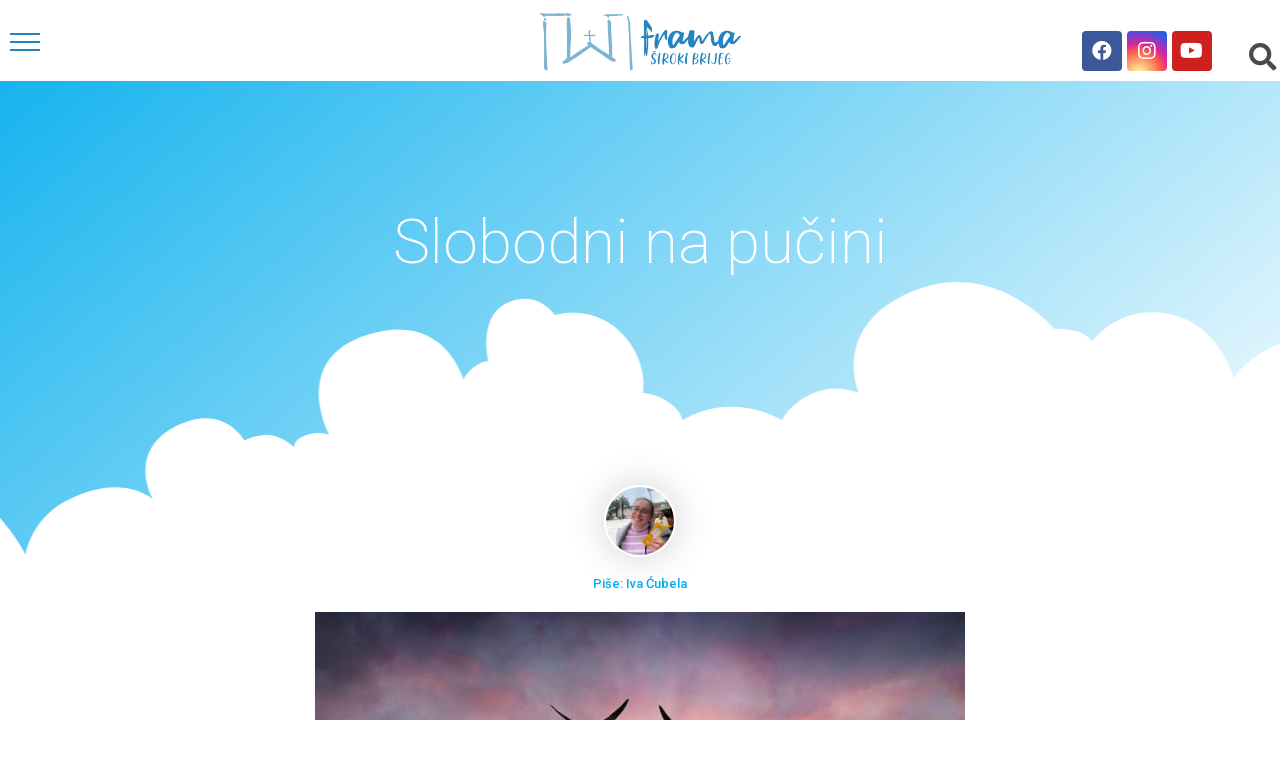

--- FILE ---
content_type: text/html; charset=UTF-8
request_url: https://frama.ba/slobodni-na-pucini/
body_size: 13892
content:
<!doctype html>
<html lang="hr">
<head>
	<meta charset="UTF-8">
		<meta name="viewport" content="width=device-width, initial-scale=1">
	<link rel="profile" href="https://gmpg.org/xfn/11">
	<title>Slobodni na pučini &#8211; Frama Široki Brijeg</title>
<meta name='robots' content='max-image-preview:large' />
<link rel='dns-prefetch' href='//s.w.org' />
<link rel="alternate" type="application/rss+xml" title="Frama Široki Brijeg &raquo; Kanal" href="https://frama.ba/feed/" />
<link rel="alternate" type="application/rss+xml" title="Frama Široki Brijeg &raquo; Kanal komentara" href="https://frama.ba/comments/feed/" />
<link rel="alternate" type="application/rss+xml" title="Frama Široki Brijeg &raquo; Slobodni na pučini Kanal komentara" href="https://frama.ba/slobodni-na-pucini/feed/" />
<script type="text/javascript">
window._wpemojiSettings = {"baseUrl":"https:\/\/s.w.org\/images\/core\/emoji\/14.0.0\/72x72\/","ext":".png","svgUrl":"https:\/\/s.w.org\/images\/core\/emoji\/14.0.0\/svg\/","svgExt":".svg","source":{"concatemoji":"https:\/\/frama.ba\/wp-includes\/js\/wp-emoji-release.min.js?ver=6.0.11"}};
/*! This file is auto-generated */
!function(e,a,t){var n,r,o,i=a.createElement("canvas"),p=i.getContext&&i.getContext("2d");function s(e,t){var a=String.fromCharCode,e=(p.clearRect(0,0,i.width,i.height),p.fillText(a.apply(this,e),0,0),i.toDataURL());return p.clearRect(0,0,i.width,i.height),p.fillText(a.apply(this,t),0,0),e===i.toDataURL()}function c(e){var t=a.createElement("script");t.src=e,t.defer=t.type="text/javascript",a.getElementsByTagName("head")[0].appendChild(t)}for(o=Array("flag","emoji"),t.supports={everything:!0,everythingExceptFlag:!0},r=0;r<o.length;r++)t.supports[o[r]]=function(e){if(!p||!p.fillText)return!1;switch(p.textBaseline="top",p.font="600 32px Arial",e){case"flag":return s([127987,65039,8205,9895,65039],[127987,65039,8203,9895,65039])?!1:!s([55356,56826,55356,56819],[55356,56826,8203,55356,56819])&&!s([55356,57332,56128,56423,56128,56418,56128,56421,56128,56430,56128,56423,56128,56447],[55356,57332,8203,56128,56423,8203,56128,56418,8203,56128,56421,8203,56128,56430,8203,56128,56423,8203,56128,56447]);case"emoji":return!s([129777,127995,8205,129778,127999],[129777,127995,8203,129778,127999])}return!1}(o[r]),t.supports.everything=t.supports.everything&&t.supports[o[r]],"flag"!==o[r]&&(t.supports.everythingExceptFlag=t.supports.everythingExceptFlag&&t.supports[o[r]]);t.supports.everythingExceptFlag=t.supports.everythingExceptFlag&&!t.supports.flag,t.DOMReady=!1,t.readyCallback=function(){t.DOMReady=!0},t.supports.everything||(n=function(){t.readyCallback()},a.addEventListener?(a.addEventListener("DOMContentLoaded",n,!1),e.addEventListener("load",n,!1)):(e.attachEvent("onload",n),a.attachEvent("onreadystatechange",function(){"complete"===a.readyState&&t.readyCallback()})),(e=t.source||{}).concatemoji?c(e.concatemoji):e.wpemoji&&e.twemoji&&(c(e.twemoji),c(e.wpemoji)))}(window,document,window._wpemojiSettings);
</script>
<style type="text/css">
img.wp-smiley,
img.emoji {
	display: inline !important;
	border: none !important;
	box-shadow: none !important;
	height: 1em !important;
	width: 1em !important;
	margin: 0 0.07em !important;
	vertical-align: -0.1em !important;
	background: none !important;
	padding: 0 !important;
}
</style>
	<link rel='stylesheet' id='sbi_styles-css'  href='https://frama.ba/wp-content/plugins/instagram-feed/css/sbi-styles.min.css?ver=6.0.6' type='text/css' media='all' />
<link rel='stylesheet' id='bdt-uikit-css'  href='https://frama.ba/wp-content/plugins/bdthemes-element-pack/assets/css/bdt-uikit.css?ver=3.7.2' type='text/css' media='all' />
<link rel='stylesheet' id='element-pack-site-css'  href='https://frama.ba/wp-content/plugins/bdthemes-element-pack/assets/css/element-pack-site.css?ver=5.11.0' type='text/css' media='all' />
<link rel='stylesheet' id='wp-block-library-css'  href='https://frama.ba/wp-includes/css/dist/block-library/style.min.css?ver=6.0.11' type='text/css' media='all' />
<style id='global-styles-inline-css' type='text/css'>
body{--wp--preset--color--black: #000000;--wp--preset--color--cyan-bluish-gray: #abb8c3;--wp--preset--color--white: #ffffff;--wp--preset--color--pale-pink: #f78da7;--wp--preset--color--vivid-red: #cf2e2e;--wp--preset--color--luminous-vivid-orange: #ff6900;--wp--preset--color--luminous-vivid-amber: #fcb900;--wp--preset--color--light-green-cyan: #7bdcb5;--wp--preset--color--vivid-green-cyan: #00d084;--wp--preset--color--pale-cyan-blue: #8ed1fc;--wp--preset--color--vivid-cyan-blue: #0693e3;--wp--preset--color--vivid-purple: #9b51e0;--wp--preset--gradient--vivid-cyan-blue-to-vivid-purple: linear-gradient(135deg,rgba(6,147,227,1) 0%,rgb(155,81,224) 100%);--wp--preset--gradient--light-green-cyan-to-vivid-green-cyan: linear-gradient(135deg,rgb(122,220,180) 0%,rgb(0,208,130) 100%);--wp--preset--gradient--luminous-vivid-amber-to-luminous-vivid-orange: linear-gradient(135deg,rgba(252,185,0,1) 0%,rgba(255,105,0,1) 100%);--wp--preset--gradient--luminous-vivid-orange-to-vivid-red: linear-gradient(135deg,rgba(255,105,0,1) 0%,rgb(207,46,46) 100%);--wp--preset--gradient--very-light-gray-to-cyan-bluish-gray: linear-gradient(135deg,rgb(238,238,238) 0%,rgb(169,184,195) 100%);--wp--preset--gradient--cool-to-warm-spectrum: linear-gradient(135deg,rgb(74,234,220) 0%,rgb(151,120,209) 20%,rgb(207,42,186) 40%,rgb(238,44,130) 60%,rgb(251,105,98) 80%,rgb(254,248,76) 100%);--wp--preset--gradient--blush-light-purple: linear-gradient(135deg,rgb(255,206,236) 0%,rgb(152,150,240) 100%);--wp--preset--gradient--blush-bordeaux: linear-gradient(135deg,rgb(254,205,165) 0%,rgb(254,45,45) 50%,rgb(107,0,62) 100%);--wp--preset--gradient--luminous-dusk: linear-gradient(135deg,rgb(255,203,112) 0%,rgb(199,81,192) 50%,rgb(65,88,208) 100%);--wp--preset--gradient--pale-ocean: linear-gradient(135deg,rgb(255,245,203) 0%,rgb(182,227,212) 50%,rgb(51,167,181) 100%);--wp--preset--gradient--electric-grass: linear-gradient(135deg,rgb(202,248,128) 0%,rgb(113,206,126) 100%);--wp--preset--gradient--midnight: linear-gradient(135deg,rgb(2,3,129) 0%,rgb(40,116,252) 100%);--wp--preset--duotone--dark-grayscale: url('#wp-duotone-dark-grayscale');--wp--preset--duotone--grayscale: url('#wp-duotone-grayscale');--wp--preset--duotone--purple-yellow: url('#wp-duotone-purple-yellow');--wp--preset--duotone--blue-red: url('#wp-duotone-blue-red');--wp--preset--duotone--midnight: url('#wp-duotone-midnight');--wp--preset--duotone--magenta-yellow: url('#wp-duotone-magenta-yellow');--wp--preset--duotone--purple-green: url('#wp-duotone-purple-green');--wp--preset--duotone--blue-orange: url('#wp-duotone-blue-orange');--wp--preset--font-size--small: 13px;--wp--preset--font-size--medium: 20px;--wp--preset--font-size--large: 36px;--wp--preset--font-size--x-large: 42px;}.has-black-color{color: var(--wp--preset--color--black) !important;}.has-cyan-bluish-gray-color{color: var(--wp--preset--color--cyan-bluish-gray) !important;}.has-white-color{color: var(--wp--preset--color--white) !important;}.has-pale-pink-color{color: var(--wp--preset--color--pale-pink) !important;}.has-vivid-red-color{color: var(--wp--preset--color--vivid-red) !important;}.has-luminous-vivid-orange-color{color: var(--wp--preset--color--luminous-vivid-orange) !important;}.has-luminous-vivid-amber-color{color: var(--wp--preset--color--luminous-vivid-amber) !important;}.has-light-green-cyan-color{color: var(--wp--preset--color--light-green-cyan) !important;}.has-vivid-green-cyan-color{color: var(--wp--preset--color--vivid-green-cyan) !important;}.has-pale-cyan-blue-color{color: var(--wp--preset--color--pale-cyan-blue) !important;}.has-vivid-cyan-blue-color{color: var(--wp--preset--color--vivid-cyan-blue) !important;}.has-vivid-purple-color{color: var(--wp--preset--color--vivid-purple) !important;}.has-black-background-color{background-color: var(--wp--preset--color--black) !important;}.has-cyan-bluish-gray-background-color{background-color: var(--wp--preset--color--cyan-bluish-gray) !important;}.has-white-background-color{background-color: var(--wp--preset--color--white) !important;}.has-pale-pink-background-color{background-color: var(--wp--preset--color--pale-pink) !important;}.has-vivid-red-background-color{background-color: var(--wp--preset--color--vivid-red) !important;}.has-luminous-vivid-orange-background-color{background-color: var(--wp--preset--color--luminous-vivid-orange) !important;}.has-luminous-vivid-amber-background-color{background-color: var(--wp--preset--color--luminous-vivid-amber) !important;}.has-light-green-cyan-background-color{background-color: var(--wp--preset--color--light-green-cyan) !important;}.has-vivid-green-cyan-background-color{background-color: var(--wp--preset--color--vivid-green-cyan) !important;}.has-pale-cyan-blue-background-color{background-color: var(--wp--preset--color--pale-cyan-blue) !important;}.has-vivid-cyan-blue-background-color{background-color: var(--wp--preset--color--vivid-cyan-blue) !important;}.has-vivid-purple-background-color{background-color: var(--wp--preset--color--vivid-purple) !important;}.has-black-border-color{border-color: var(--wp--preset--color--black) !important;}.has-cyan-bluish-gray-border-color{border-color: var(--wp--preset--color--cyan-bluish-gray) !important;}.has-white-border-color{border-color: var(--wp--preset--color--white) !important;}.has-pale-pink-border-color{border-color: var(--wp--preset--color--pale-pink) !important;}.has-vivid-red-border-color{border-color: var(--wp--preset--color--vivid-red) !important;}.has-luminous-vivid-orange-border-color{border-color: var(--wp--preset--color--luminous-vivid-orange) !important;}.has-luminous-vivid-amber-border-color{border-color: var(--wp--preset--color--luminous-vivid-amber) !important;}.has-light-green-cyan-border-color{border-color: var(--wp--preset--color--light-green-cyan) !important;}.has-vivid-green-cyan-border-color{border-color: var(--wp--preset--color--vivid-green-cyan) !important;}.has-pale-cyan-blue-border-color{border-color: var(--wp--preset--color--pale-cyan-blue) !important;}.has-vivid-cyan-blue-border-color{border-color: var(--wp--preset--color--vivid-cyan-blue) !important;}.has-vivid-purple-border-color{border-color: var(--wp--preset--color--vivid-purple) !important;}.has-vivid-cyan-blue-to-vivid-purple-gradient-background{background: var(--wp--preset--gradient--vivid-cyan-blue-to-vivid-purple) !important;}.has-light-green-cyan-to-vivid-green-cyan-gradient-background{background: var(--wp--preset--gradient--light-green-cyan-to-vivid-green-cyan) !important;}.has-luminous-vivid-amber-to-luminous-vivid-orange-gradient-background{background: var(--wp--preset--gradient--luminous-vivid-amber-to-luminous-vivid-orange) !important;}.has-luminous-vivid-orange-to-vivid-red-gradient-background{background: var(--wp--preset--gradient--luminous-vivid-orange-to-vivid-red) !important;}.has-very-light-gray-to-cyan-bluish-gray-gradient-background{background: var(--wp--preset--gradient--very-light-gray-to-cyan-bluish-gray) !important;}.has-cool-to-warm-spectrum-gradient-background{background: var(--wp--preset--gradient--cool-to-warm-spectrum) !important;}.has-blush-light-purple-gradient-background{background: var(--wp--preset--gradient--blush-light-purple) !important;}.has-blush-bordeaux-gradient-background{background: var(--wp--preset--gradient--blush-bordeaux) !important;}.has-luminous-dusk-gradient-background{background: var(--wp--preset--gradient--luminous-dusk) !important;}.has-pale-ocean-gradient-background{background: var(--wp--preset--gradient--pale-ocean) !important;}.has-electric-grass-gradient-background{background: var(--wp--preset--gradient--electric-grass) !important;}.has-midnight-gradient-background{background: var(--wp--preset--gradient--midnight) !important;}.has-small-font-size{font-size: var(--wp--preset--font-size--small) !important;}.has-medium-font-size{font-size: var(--wp--preset--font-size--medium) !important;}.has-large-font-size{font-size: var(--wp--preset--font-size--large) !important;}.has-x-large-font-size{font-size: var(--wp--preset--font-size--x-large) !important;}
</style>
<link rel='stylesheet' id='hello-elementor-css'  href='https://frama.ba/wp-content/themes/hello-elementor/style.min.css?ver=2.2.0' type='text/css' media='all' />
<link rel='stylesheet' id='hello-elementor-theme-style-css'  href='https://frama.ba/wp-content/themes/hello-elementor/theme.min.css?ver=2.2.0' type='text/css' media='all' />
<link rel='stylesheet' id='elementor-icons-css'  href='https://frama.ba/wp-content/plugins/elementor/assets/lib/eicons/css/elementor-icons.min.css?ver=5.15.0' type='text/css' media='all' />
<link rel='stylesheet' id='elementor-frontend-legacy-css'  href='https://frama.ba/wp-content/plugins/elementor/assets/css/frontend-legacy.min.css?ver=3.6.0' type='text/css' media='all' />
<link rel='stylesheet' id='elementor-frontend-css'  href='https://frama.ba/wp-content/plugins/elementor/assets/css/frontend.min.css?ver=3.6.0' type='text/css' media='all' />
<link rel='stylesheet' id='elementor-post-45-css'  href='https://frama.ba/wp-content/uploads/elementor/css/post-45.css?ver=1662833292' type='text/css' media='all' />
<link rel='stylesheet' id='elementor-pro-css'  href='https://frama.ba/wp-content/plugins/elementor-pro/assets/css/frontend.min.css?ver=3.4.1' type='text/css' media='all' />
<link rel='stylesheet' id='full-screen-menu-frontend-css'  href='https://frama.ba/wp-content/plugins/full-screen-menu-for-elementor/assets/css/frontend.min.css?ver=1.0.6' type='text/css' media='all' />
<link rel='stylesheet' id='elementor-global-css'  href='https://frama.ba/wp-content/uploads/elementor/css/global.css?ver=1662833456' type='text/css' media='all' />
<link rel='stylesheet' id='elementor-post-34-css'  href='https://frama.ba/wp-content/uploads/elementor/css/post-34.css?ver=1662842218' type='text/css' media='all' />
<link rel='stylesheet' id='elementor-post-206-css'  href='https://frama.ba/wp-content/uploads/elementor/css/post-206.css?ver=1662833457' type='text/css' media='all' />
<link rel='stylesheet' id='elementor-post-514-css'  href='https://frama.ba/wp-content/uploads/elementor/css/post-514.css?ver=1662833474' type='text/css' media='all' />
<link rel='stylesheet' id='__EPYT__style-css'  href='https://frama.ba/wp-content/plugins/youtube-embed-plus/styles/ytprefs.min.css?ver=14.1.2' type='text/css' media='all' />
<style id='__EPYT__style-inline-css' type='text/css'>

                .epyt-gallery-thumb {
                        width: 33.333%;
                }
                
</style>
<link rel='stylesheet' id='google-fonts-1-css'  href='https://fonts.googleapis.com/css?family=Montserrat%3A100%2C100italic%2C200%2C200italic%2C300%2C300italic%2C400%2C400italic%2C500%2C500italic%2C600%2C600italic%2C700%2C700italic%2C800%2C800italic%2C900%2C900italic%7CRoboto%3A100%2C100italic%2C200%2C200italic%2C300%2C300italic%2C400%2C400italic%2C500%2C500italic%2C600%2C600italic%2C700%2C700italic%2C800%2C800italic%2C900%2C900italic&#038;display=auto&#038;ver=6.0.11' type='text/css' media='all' />
<link rel='stylesheet' id='elementor-icons-shared-0-css'  href='https://frama.ba/wp-content/plugins/elementor/assets/lib/font-awesome/css/fontawesome.min.css?ver=5.15.3' type='text/css' media='all' />
<link rel='stylesheet' id='elementor-icons-fa-brands-css'  href='https://frama.ba/wp-content/plugins/elementor/assets/lib/font-awesome/css/brands.min.css?ver=5.15.3' type='text/css' media='all' />
<link rel='stylesheet' id='elementor-icons-fa-solid-css'  href='https://frama.ba/wp-content/plugins/elementor/assets/lib/font-awesome/css/solid.min.css?ver=5.15.3' type='text/css' media='all' />
<script type='text/javascript' src='https://frama.ba/wp-includes/js/jquery/jquery.min.js?ver=3.6.0' id='jquery-core-js'></script>
<script type='text/javascript' src='https://frama.ba/wp-includes/js/jquery/jquery-migrate.min.js?ver=3.3.2' id='jquery-migrate-js'></script>
<script type='text/javascript' id='__ytprefs__-js-extra'>
/* <![CDATA[ */
var _EPYT_ = {"ajaxurl":"https:\/\/frama.ba\/wp-admin\/admin-ajax.php","security":"3b8da93ac3","gallery_scrolloffset":"20","eppathtoscripts":"https:\/\/frama.ba\/wp-content\/plugins\/youtube-embed-plus\/scripts\/","eppath":"https:\/\/frama.ba\/wp-content\/plugins\/youtube-embed-plus\/","epresponsiveselector":"[\"iframe.__youtube_prefs_widget__\"]","epdovol":"1","version":"14.1.2","evselector":"iframe.__youtube_prefs__[src], iframe[src*=\"youtube.com\/embed\/\"], iframe[src*=\"youtube-nocookie.com\/embed\/\"]","ajax_compat":"","ytapi_load":"light","pause_others":"","stopMobileBuffer":"1","facade_mode":"","not_live_on_channel":"","vi_active":"","vi_js_posttypes":[]};
/* ]]> */
</script>
<script type='text/javascript' src='https://frama.ba/wp-content/plugins/youtube-embed-plus/scripts/ytprefs.min.js?ver=14.1.2' id='__ytprefs__-js'></script>
<link rel="https://api.w.org/" href="https://frama.ba/wp-json/" /><link rel="alternate" type="application/json" href="https://frama.ba/wp-json/wp/v2/posts/5538" /><link rel="EditURI" type="application/rsd+xml" title="RSD" href="https://frama.ba/xmlrpc.php?rsd" />
<link rel="wlwmanifest" type="application/wlwmanifest+xml" href="https://frama.ba/wp-includes/wlwmanifest.xml" /> 
<meta name="generator" content="WordPress 6.0.11" />
<link rel="canonical" href="https://frama.ba/slobodni-na-pucini/" />
<link rel='shortlink' href='https://frama.ba/?p=5538' />
<link rel="alternate" type="application/json+oembed" href="https://frama.ba/wp-json/oembed/1.0/embed?url=https%3A%2F%2Fframa.ba%2Fslobodni-na-pucini%2F" />
<link rel="alternate" type="text/xml+oembed" href="https://frama.ba/wp-json/oembed/1.0/embed?url=https%3A%2F%2Fframa.ba%2Fslobodni-na-pucini%2F&#038;format=xml" />
<link rel="icon" href="https://frama.ba/wp-content/uploads/2020/06/cropped-LOGO_FRAMA_SIROKI_BRIJEG-01-3-32x32.png" sizes="32x32" />
<link rel="icon" href="https://frama.ba/wp-content/uploads/2020/06/cropped-LOGO_FRAMA_SIROKI_BRIJEG-01-3-192x192.png" sizes="192x192" />
<link rel="apple-touch-icon" href="https://frama.ba/wp-content/uploads/2020/06/cropped-LOGO_FRAMA_SIROKI_BRIJEG-01-3-180x180.png" />
<meta name="msapplication-TileImage" content="https://frama.ba/wp-content/uploads/2020/06/cropped-LOGO_FRAMA_SIROKI_BRIJEG-01-3-270x270.png" />
		<style type="text/css" id="wp-custom-css">
			div.elementor-social-icons-wrapper a.elementor-icon.elementor-social-icon.elementor-social-icon-instagram {
background: radial-gradient(circle at 30% 107%, #fdf497 0%, #fdf497 5%, #fd5949 45%,#d6249f 60%,#285AEB 90%);
}



@media only screen and (max-width: 768px) {
  .bdt-offcanvas-close {
    margin-top: -15px;
	}
}		</style>
		</head>
<body data-rsssl=1 class="post-template-default single single-post postid-5538 single-format-standard wp-custom-logo elementor-default elementor-kit-45 elementor-page-514">

<svg xmlns="http://www.w3.org/2000/svg" viewBox="0 0 0 0" width="0" height="0" focusable="false" role="none" style="visibility: hidden; position: absolute; left: -9999px; overflow: hidden;" ><defs><filter id="wp-duotone-dark-grayscale"><feColorMatrix color-interpolation-filters="sRGB" type="matrix" values=" .299 .587 .114 0 0 .299 .587 .114 0 0 .299 .587 .114 0 0 .299 .587 .114 0 0 " /><feComponentTransfer color-interpolation-filters="sRGB" ><feFuncR type="table" tableValues="0 0.49803921568627" /><feFuncG type="table" tableValues="0 0.49803921568627" /><feFuncB type="table" tableValues="0 0.49803921568627" /><feFuncA type="table" tableValues="1 1" /></feComponentTransfer><feComposite in2="SourceGraphic" operator="in" /></filter></defs></svg><svg xmlns="http://www.w3.org/2000/svg" viewBox="0 0 0 0" width="0" height="0" focusable="false" role="none" style="visibility: hidden; position: absolute; left: -9999px; overflow: hidden;" ><defs><filter id="wp-duotone-grayscale"><feColorMatrix color-interpolation-filters="sRGB" type="matrix" values=" .299 .587 .114 0 0 .299 .587 .114 0 0 .299 .587 .114 0 0 .299 .587 .114 0 0 " /><feComponentTransfer color-interpolation-filters="sRGB" ><feFuncR type="table" tableValues="0 1" /><feFuncG type="table" tableValues="0 1" /><feFuncB type="table" tableValues="0 1" /><feFuncA type="table" tableValues="1 1" /></feComponentTransfer><feComposite in2="SourceGraphic" operator="in" /></filter></defs></svg><svg xmlns="http://www.w3.org/2000/svg" viewBox="0 0 0 0" width="0" height="0" focusable="false" role="none" style="visibility: hidden; position: absolute; left: -9999px; overflow: hidden;" ><defs><filter id="wp-duotone-purple-yellow"><feColorMatrix color-interpolation-filters="sRGB" type="matrix" values=" .299 .587 .114 0 0 .299 .587 .114 0 0 .299 .587 .114 0 0 .299 .587 .114 0 0 " /><feComponentTransfer color-interpolation-filters="sRGB" ><feFuncR type="table" tableValues="0.54901960784314 0.98823529411765" /><feFuncG type="table" tableValues="0 1" /><feFuncB type="table" tableValues="0.71764705882353 0.25490196078431" /><feFuncA type="table" tableValues="1 1" /></feComponentTransfer><feComposite in2="SourceGraphic" operator="in" /></filter></defs></svg><svg xmlns="http://www.w3.org/2000/svg" viewBox="0 0 0 0" width="0" height="0" focusable="false" role="none" style="visibility: hidden; position: absolute; left: -9999px; overflow: hidden;" ><defs><filter id="wp-duotone-blue-red"><feColorMatrix color-interpolation-filters="sRGB" type="matrix" values=" .299 .587 .114 0 0 .299 .587 .114 0 0 .299 .587 .114 0 0 .299 .587 .114 0 0 " /><feComponentTransfer color-interpolation-filters="sRGB" ><feFuncR type="table" tableValues="0 1" /><feFuncG type="table" tableValues="0 0.27843137254902" /><feFuncB type="table" tableValues="0.5921568627451 0.27843137254902" /><feFuncA type="table" tableValues="1 1" /></feComponentTransfer><feComposite in2="SourceGraphic" operator="in" /></filter></defs></svg><svg xmlns="http://www.w3.org/2000/svg" viewBox="0 0 0 0" width="0" height="0" focusable="false" role="none" style="visibility: hidden; position: absolute; left: -9999px; overflow: hidden;" ><defs><filter id="wp-duotone-midnight"><feColorMatrix color-interpolation-filters="sRGB" type="matrix" values=" .299 .587 .114 0 0 .299 .587 .114 0 0 .299 .587 .114 0 0 .299 .587 .114 0 0 " /><feComponentTransfer color-interpolation-filters="sRGB" ><feFuncR type="table" tableValues="0 0" /><feFuncG type="table" tableValues="0 0.64705882352941" /><feFuncB type="table" tableValues="0 1" /><feFuncA type="table" tableValues="1 1" /></feComponentTransfer><feComposite in2="SourceGraphic" operator="in" /></filter></defs></svg><svg xmlns="http://www.w3.org/2000/svg" viewBox="0 0 0 0" width="0" height="0" focusable="false" role="none" style="visibility: hidden; position: absolute; left: -9999px; overflow: hidden;" ><defs><filter id="wp-duotone-magenta-yellow"><feColorMatrix color-interpolation-filters="sRGB" type="matrix" values=" .299 .587 .114 0 0 .299 .587 .114 0 0 .299 .587 .114 0 0 .299 .587 .114 0 0 " /><feComponentTransfer color-interpolation-filters="sRGB" ><feFuncR type="table" tableValues="0.78039215686275 1" /><feFuncG type="table" tableValues="0 0.94901960784314" /><feFuncB type="table" tableValues="0.35294117647059 0.47058823529412" /><feFuncA type="table" tableValues="1 1" /></feComponentTransfer><feComposite in2="SourceGraphic" operator="in" /></filter></defs></svg><svg xmlns="http://www.w3.org/2000/svg" viewBox="0 0 0 0" width="0" height="0" focusable="false" role="none" style="visibility: hidden; position: absolute; left: -9999px; overflow: hidden;" ><defs><filter id="wp-duotone-purple-green"><feColorMatrix color-interpolation-filters="sRGB" type="matrix" values=" .299 .587 .114 0 0 .299 .587 .114 0 0 .299 .587 .114 0 0 .299 .587 .114 0 0 " /><feComponentTransfer color-interpolation-filters="sRGB" ><feFuncR type="table" tableValues="0.65098039215686 0.40392156862745" /><feFuncG type="table" tableValues="0 1" /><feFuncB type="table" tableValues="0.44705882352941 0.4" /><feFuncA type="table" tableValues="1 1" /></feComponentTransfer><feComposite in2="SourceGraphic" operator="in" /></filter></defs></svg><svg xmlns="http://www.w3.org/2000/svg" viewBox="0 0 0 0" width="0" height="0" focusable="false" role="none" style="visibility: hidden; position: absolute; left: -9999px; overflow: hidden;" ><defs><filter id="wp-duotone-blue-orange"><feColorMatrix color-interpolation-filters="sRGB" type="matrix" values=" .299 .587 .114 0 0 .299 .587 .114 0 0 .299 .587 .114 0 0 .299 .587 .114 0 0 " /><feComponentTransfer color-interpolation-filters="sRGB" ><feFuncR type="table" tableValues="0.098039215686275 1" /><feFuncG type="table" tableValues="0 0.66274509803922" /><feFuncB type="table" tableValues="0.84705882352941 0.41960784313725" /><feFuncA type="table" tableValues="1 1" /></feComponentTransfer><feComposite in2="SourceGraphic" operator="in" /></filter></defs></svg>		<div data-elementor-type="header" data-elementor-id="34" class="elementor elementor-34 elementor-location-header">
		<div class="elementor-section-wrap">
					<section class="elementor-section elementor-top-section elementor-element elementor-element-cd070e6 elementor-section-boxed elementor-section-height-default elementor-section-height-default" data-id="cd070e6" data-element_type="section" id="top_section">
						<div class="elementor-container elementor-column-gap-default">
							<div class="elementor-row">
					<div class="elementor-column elementor-col-100 elementor-top-column elementor-element elementor-element-aa639fb" data-id="aa639fb" data-element_type="column">
			<div class="elementor-column-wrap">
							<div class="elementor-widget-wrap">
								</div>
					</div>
		</div>
								</div>
					</div>
		</section>
				<section class="elementor-section elementor-top-section elementor-element elementor-element-b20733e elementor-hidden-desktop elementor-section-full_width elementor-section-height-default elementor-section-height-default" data-id="b20733e" data-element_type="section">
						<div class="elementor-container elementor-column-gap-no">
							<div class="elementor-row">
					<div class="elementor-column elementor-col-50 elementor-top-column elementor-element elementor-element-532d607 elementor-hidden-desktop elementor-hidden-tablet" data-id="532d607" data-element_type="column">
			<div class="elementor-column-wrap elementor-element-populated">
							<div class="elementor-widget-wrap">
						<div class="elementor-element elementor-element-ea47dbf elementor-widget elementor-widget-global elementor-global-1100 elementor-widget-full-screen-menu-for-elementor" data-id="ea47dbf" data-element_type="widget" data-settings="{&quot;sticky&quot;:&quot;top&quot;,&quot;sticky_on&quot;:[&quot;tablet&quot;,&quot;mobile&quot;],&quot;sticky_offset&quot;:0,&quot;sticky_effects_offset&quot;:0}" data-widget_type="full-screen-menu-for-elementor.default">
				<div class="elementor-widget-container">
					<div class="fsmfe-wrapper">
			<input type="checkbox" id="menu-toggle-696dce6d70746" class="menu-toggle">
			<label for="menu-toggle-696dce6d70746" class="icon-bars">
				<span class="icon-bar bar-top"></span>
				<span class="icon-bar bar-middle"></span>
				<span class="icon-bar bar-bottom"></span>
			</label>
			<div class="menu-overlay">
				<div class="content-type-saved_page">
							<div data-elementor-type="page" data-elementor-id="1083" class="elementor elementor-1083">
						<div class="elementor-inner">
				<div class="elementor-section-wrap">
									<section class="elementor-section elementor-top-section elementor-element elementor-element-c2365f6 elementor-section-boxed elementor-section-height-default elementor-section-height-default" data-id="c2365f6" data-element_type="section" data-settings="{&quot;background_background&quot;:&quot;classic&quot;}">
						<div class="elementor-container elementor-column-gap-default">
							<div class="elementor-row">
					<div class="elementor-column elementor-col-100 elementor-top-column elementor-element elementor-element-1dd2e45" data-id="1dd2e45" data-element_type="column">
			<div class="elementor-column-wrap elementor-element-populated">
							<div class="elementor-widget-wrap">
						<div class="elementor-element elementor-element-4f1a8efa elementor-widget elementor-widget-theme-site-logo elementor-widget-image" data-id="4f1a8efa" data-element_type="widget" data-widget_type="theme-site-logo.default">
				<div class="elementor-widget-container">
								<div class="elementor-image">
													<a href="https://frama.ba">
							<img width="300" height="86" src="https://frama.ba/wp-content/uploads/2020/07/cropped-v2-300x86.png" class="attachment-medium size-medium" alt="" loading="lazy" srcset="https://frama.ba/wp-content/uploads/2020/07/cropped-v2-300x86.png 300w, https://frama.ba/wp-content/uploads/2020/07/cropped-v2-1024x293.png 1024w, https://frama.ba/wp-content/uploads/2020/07/cropped-v2-768x220.png 768w, https://frama.ba/wp-content/uploads/2020/07/cropped-v2-1536x440.png 1536w, https://frama.ba/wp-content/uploads/2020/07/cropped-v2.png 1917w" sizes="(max-width: 300px) 100vw, 300px" />								</a>
														</div>
						</div>
				</div>
				<div class="elementor-element elementor-element-70502ee elementor-widget elementor-widget-spacer" data-id="70502ee" data-element_type="widget" data-widget_type="spacer.default">
				<div class="elementor-widget-container">
					<div class="elementor-spacer">
			<div class="elementor-spacer-inner"></div>
		</div>
				</div>
				</div>
						</div>
					</div>
		</div>
								</div>
					</div>
		</section>
				<section class="elementor-section elementor-top-section elementor-element elementor-element-f357362 elementor-section-boxed elementor-section-height-default elementor-section-height-default" data-id="f357362" data-element_type="section">
						<div class="elementor-container elementor-column-gap-default">
							<div class="elementor-row">
					<div class="elementor-column elementor-col-100 elementor-top-column elementor-element elementor-element-5c221de6" data-id="5c221de6" data-element_type="column">
			<div class="elementor-column-wrap elementor-element-populated">
							<div class="elementor-widget-wrap">
						<div class="elementor-element elementor-element-7523e227 elementor-nav-menu__align-center elementor-nav-menu--dropdown-none elementor-widget elementor-widget-nav-menu" data-id="7523e227" data-element_type="widget" data-settings="{&quot;layout&quot;:&quot;vertical&quot;,&quot;submenu_icon&quot;:{&quot;value&quot;:&quot;&lt;i class=\&quot;fas fa-caret-down\&quot;&gt;&lt;\/i&gt;&quot;,&quot;library&quot;:&quot;fa-solid&quot;}}" data-widget_type="nav-menu.default">
				<div class="elementor-widget-container">
						<nav migration_allowed="1" migrated="0" role="navigation" class="elementor-nav-menu--main elementor-nav-menu__container elementor-nav-menu--layout-vertical e--pointer-text e--animation-grow"><ul id="menu-1-7523e227" class="elementor-nav-menu sm-vertical"><li class="menu-item menu-item-type-post_type menu-item-object-page menu-item-home menu-item-256"><a href="https://frama.ba/" class="elementor-item">POČETNA</a></li>
<li class="menu-item menu-item-type-post_type menu-item-object-page current_page_parent menu-item-257"><a href="https://frama.ba/aktivnosti/" class="elementor-item">AKTIVNOSTI</a></li>
<li class="menu-item menu-item-type-post_type menu-item-object-page menu-item-259"><a href="https://frama.ba/nasa-la-verna/" class="elementor-item">NAŠA LA VERNA</a></li>
<li class="menu-item menu-item-type-post_type menu-item-object-page menu-item-260"><a href="https://frama.ba/podcast/" class="elementor-item">Podcast</a></li>
<li class="menu-item menu-item-type-post_type menu-item-object-page menu-item-258"><a href="https://frama.ba/buckuris/" class="elementor-item">BUĆKURIŠ</a></li>
<li class="menu-item menu-item-type-post_type menu-item-object-page menu-item-261"><a href="https://frama.ba/tuspas-mene/" class="elementor-item">TUSPAS MENE</a></li>
<li class="menu-item menu-item-type-post_type menu-item-object-page menu-item-2117"><a href="https://frama.ba/o-nama/" class="elementor-item">O nama</a></li>
</ul></nav>
					<div class="elementor-menu-toggle" role="button" tabindex="0" aria-label="Menu Toggle" aria-expanded="false">
			<i aria-hidden="true" role="presentation" class="eicon-menu-bar"></i>			<span class="elementor-screen-only">Menu</span>
		</div>
			<nav class="elementor-nav-menu--dropdown elementor-nav-menu__container" role="navigation" aria-hidden="true"><ul id="menu-2-7523e227" class="elementor-nav-menu sm-vertical"><li class="menu-item menu-item-type-post_type menu-item-object-page menu-item-home menu-item-256"><a href="https://frama.ba/" class="elementor-item" tabindex="-1">POČETNA</a></li>
<li class="menu-item menu-item-type-post_type menu-item-object-page current_page_parent menu-item-257"><a href="https://frama.ba/aktivnosti/" class="elementor-item" tabindex="-1">AKTIVNOSTI</a></li>
<li class="menu-item menu-item-type-post_type menu-item-object-page menu-item-259"><a href="https://frama.ba/nasa-la-verna/" class="elementor-item" tabindex="-1">NAŠA LA VERNA</a></li>
<li class="menu-item menu-item-type-post_type menu-item-object-page menu-item-260"><a href="https://frama.ba/podcast/" class="elementor-item" tabindex="-1">Podcast</a></li>
<li class="menu-item menu-item-type-post_type menu-item-object-page menu-item-258"><a href="https://frama.ba/buckuris/" class="elementor-item" tabindex="-1">BUĆKURIŠ</a></li>
<li class="menu-item menu-item-type-post_type menu-item-object-page menu-item-261"><a href="https://frama.ba/tuspas-mene/" class="elementor-item" tabindex="-1">TUSPAS MENE</a></li>
<li class="menu-item menu-item-type-post_type menu-item-object-page menu-item-2117"><a href="https://frama.ba/o-nama/" class="elementor-item" tabindex="-1">O nama</a></li>
</ul></nav>
				</div>
				</div>
				<div class="elementor-element elementor-element-3602b86 elementor-widget elementor-widget-spacer" data-id="3602b86" data-element_type="widget" data-widget_type="spacer.default">
				<div class="elementor-widget-container">
					<div class="elementor-spacer">
			<div class="elementor-spacer-inner"></div>
		</div>
				</div>
				</div>
				<div class="elementor-element elementor-element-4c1a85fd elementor-shape-circle elementor-grid-0 e-grid-align-center elementor-widget elementor-widget-social-icons" data-id="4c1a85fd" data-element_type="widget" data-settings="{&quot;_animation_mobile&quot;:&quot;fadeInUp&quot;}" data-widget_type="social-icons.default">
				<div class="elementor-widget-container">
					<div class="elementor-social-icons-wrapper elementor-grid">
							<span class="elementor-grid-item">
					<a class="elementor-icon elementor-social-icon elementor-social-icon-facebook elementor-animation-grow elementor-repeater-item-1f3bd47" href="https://www.facebook.com/frama.ba/" target="_blank">
						<span class="elementor-screen-only">Facebook</span>
						<i class="fab fa-facebook"></i>					</a>
				</span>
							<span class="elementor-grid-item">
					<a class="elementor-icon elementor-social-icon elementor-social-icon-instagram elementor-animation-grow elementor-repeater-item-193e530" href="https://www.instagram.com/frama.ba/" target="_blank">
						<span class="elementor-screen-only">Instagram</span>
						<i class="fab fa-instagram"></i>					</a>
				</span>
							<span class="elementor-grid-item">
					<a class="elementor-icon elementor-social-icon elementor-social-icon-youtube elementor-animation-grow elementor-repeater-item-d31df4f" href="https://www.youtube.com/channel/UC7gmCpabDpex7NHlDl-yqGA" target="_blank">
						<span class="elementor-screen-only">Youtube</span>
						<i class="fab fa-youtube"></i>					</a>
				</span>
					</div>
				</div>
				</div>
						</div>
					</div>
		</div>
								</div>
					</div>
		</section>
									</div>
			</div>
					</div>
						</div>
			</div>
		</div>
				</div>
				</div>
						</div>
					</div>
		</div>
				<div class="elementor-column elementor-col-50 elementor-top-column elementor-element elementor-element-0d00a7d elementor-hidden-desktop elementor-hidden-tablet" data-id="0d00a7d" data-element_type="column">
			<div class="elementor-column-wrap elementor-element-populated">
							<div class="elementor-widget-wrap">
						<div class="elementor-element elementor-element-bbd74d9 elementor-widget elementor-widget-image" data-id="bbd74d9" data-element_type="widget" data-widget_type="image.default">
				<div class="elementor-widget-container">
								<div class="elementor-image">
													<a href="https://frama.ba">
							<img width="1917" height="549" src="https://frama.ba/wp-content/uploads/2020/07/cropped-v2.png" class="attachment-full size-full" alt="" loading="lazy" srcset="https://frama.ba/wp-content/uploads/2020/07/cropped-v2.png 1917w, https://frama.ba/wp-content/uploads/2020/07/cropped-v2-300x86.png 300w, https://frama.ba/wp-content/uploads/2020/07/cropped-v2-1024x293.png 1024w, https://frama.ba/wp-content/uploads/2020/07/cropped-v2-768x220.png 768w, https://frama.ba/wp-content/uploads/2020/07/cropped-v2-1536x440.png 1536w" sizes="(max-width: 1917px) 100vw, 1917px" />								</a>
														</div>
						</div>
				</div>
						</div>
					</div>
		</div>
								</div>
					</div>
		</section>
				<section data-bdt-sticky="" class="bdt-sticky elementor-section elementor-top-section elementor-element elementor-element-26e5725 elementor-section-full_width elementor-hidden-tablet elementor-hidden-phone elementor-section-height-default elementor-section-height-default" data-id="26e5725" data-element_type="section">
						<div class="elementor-container elementor-column-gap-default">
							<div class="elementor-row">
					<div class="elementor-column elementor-col-33 elementor-top-column elementor-element elementor-element-e7e4d04" data-id="e7e4d04" data-element_type="column">
			<div class="elementor-column-wrap elementor-element-populated">
							<div class="elementor-widget-wrap">
						<div class="elementor-element elementor-element-f27ce2d elementor-widget elementor-widget-full-screen-menu-for-elementor" data-id="f27ce2d" data-element_type="widget" data-settings="{&quot;sticky&quot;:&quot;top&quot;,&quot;sticky_on&quot;:[&quot;tablet&quot;,&quot;mobile&quot;],&quot;sticky_offset&quot;:0,&quot;sticky_effects_offset&quot;:0}" data-widget_type="full-screen-menu-for-elementor.default">
				<div class="elementor-widget-container">
					<div class="fsmfe-wrapper">
			<input type="checkbox" id="menu-toggle-696dce6da2122" class="menu-toggle">
			<label for="menu-toggle-696dce6da2122" class="icon-bars">
				<span class="icon-bar bar-top"></span>
				<span class="icon-bar bar-middle"></span>
				<span class="icon-bar bar-bottom"></span>
			</label>
			<div class="menu-overlay">
				<div class="content-type-saved_page">
							<div data-elementor-type="page" data-elementor-id="1083" class="elementor elementor-1083">
						<div class="elementor-inner">
				<div class="elementor-section-wrap">
									<section class="elementor-section elementor-top-section elementor-element elementor-element-c2365f6 elementor-section-boxed elementor-section-height-default elementor-section-height-default" data-id="c2365f6" data-element_type="section" data-settings="{&quot;background_background&quot;:&quot;classic&quot;}">
						<div class="elementor-container elementor-column-gap-default">
							<div class="elementor-row">
					<div class="elementor-column elementor-col-100 elementor-top-column elementor-element elementor-element-1dd2e45" data-id="1dd2e45" data-element_type="column">
			<div class="elementor-column-wrap elementor-element-populated">
							<div class="elementor-widget-wrap">
						<div class="elementor-element elementor-element-4f1a8efa elementor-widget elementor-widget-theme-site-logo elementor-widget-image" data-id="4f1a8efa" data-element_type="widget" data-widget_type="theme-site-logo.default">
				<div class="elementor-widget-container">
								<div class="elementor-image">
													<a href="https://frama.ba">
							<img width="300" height="86" src="https://frama.ba/wp-content/uploads/2020/07/cropped-v2-300x86.png" class="attachment-medium size-medium" alt="" loading="lazy" srcset="https://frama.ba/wp-content/uploads/2020/07/cropped-v2-300x86.png 300w, https://frama.ba/wp-content/uploads/2020/07/cropped-v2-1024x293.png 1024w, https://frama.ba/wp-content/uploads/2020/07/cropped-v2-768x220.png 768w, https://frama.ba/wp-content/uploads/2020/07/cropped-v2-1536x440.png 1536w, https://frama.ba/wp-content/uploads/2020/07/cropped-v2.png 1917w" sizes="(max-width: 300px) 100vw, 300px" />								</a>
														</div>
						</div>
				</div>
				<div class="elementor-element elementor-element-70502ee elementor-widget elementor-widget-spacer" data-id="70502ee" data-element_type="widget" data-widget_type="spacer.default">
				<div class="elementor-widget-container">
					<div class="elementor-spacer">
			<div class="elementor-spacer-inner"></div>
		</div>
				</div>
				</div>
						</div>
					</div>
		</div>
								</div>
					</div>
		</section>
				<section class="elementor-section elementor-top-section elementor-element elementor-element-f357362 elementor-section-boxed elementor-section-height-default elementor-section-height-default" data-id="f357362" data-element_type="section">
						<div class="elementor-container elementor-column-gap-default">
							<div class="elementor-row">
					<div class="elementor-column elementor-col-100 elementor-top-column elementor-element elementor-element-5c221de6" data-id="5c221de6" data-element_type="column">
			<div class="elementor-column-wrap elementor-element-populated">
							<div class="elementor-widget-wrap">
						<div class="elementor-element elementor-element-7523e227 elementor-nav-menu__align-center elementor-nav-menu--dropdown-none elementor-widget elementor-widget-nav-menu" data-id="7523e227" data-element_type="widget" data-settings="{&quot;layout&quot;:&quot;vertical&quot;,&quot;submenu_icon&quot;:{&quot;value&quot;:&quot;&lt;i class=\&quot;fas fa-caret-down\&quot;&gt;&lt;\/i&gt;&quot;,&quot;library&quot;:&quot;fa-solid&quot;}}" data-widget_type="nav-menu.default">
				<div class="elementor-widget-container">
						<nav migration_allowed="1" migrated="0" role="navigation" class="elementor-nav-menu--main elementor-nav-menu__container elementor-nav-menu--layout-vertical e--pointer-text e--animation-grow"><ul id="menu-1-7523e227" class="elementor-nav-menu sm-vertical"><li class="menu-item menu-item-type-post_type menu-item-object-page menu-item-home menu-item-256"><a href="https://frama.ba/" class="elementor-item">POČETNA</a></li>
<li class="menu-item menu-item-type-post_type menu-item-object-page current_page_parent menu-item-257"><a href="https://frama.ba/aktivnosti/" class="elementor-item">AKTIVNOSTI</a></li>
<li class="menu-item menu-item-type-post_type menu-item-object-page menu-item-259"><a href="https://frama.ba/nasa-la-verna/" class="elementor-item">NAŠA LA VERNA</a></li>
<li class="menu-item menu-item-type-post_type menu-item-object-page menu-item-260"><a href="https://frama.ba/podcast/" class="elementor-item">Podcast</a></li>
<li class="menu-item menu-item-type-post_type menu-item-object-page menu-item-258"><a href="https://frama.ba/buckuris/" class="elementor-item">BUĆKURIŠ</a></li>
<li class="menu-item menu-item-type-post_type menu-item-object-page menu-item-261"><a href="https://frama.ba/tuspas-mene/" class="elementor-item">TUSPAS MENE</a></li>
<li class="menu-item menu-item-type-post_type menu-item-object-page menu-item-2117"><a href="https://frama.ba/o-nama/" class="elementor-item">O nama</a></li>
</ul></nav>
					<div class="elementor-menu-toggle" role="button" tabindex="0" aria-label="Menu Toggle" aria-expanded="false">
			<i aria-hidden="true" role="presentation" class="eicon-menu-bar"></i>			<span class="elementor-screen-only">Menu</span>
		</div>
			<nav class="elementor-nav-menu--dropdown elementor-nav-menu__container" role="navigation" aria-hidden="true"><ul id="menu-2-7523e227" class="elementor-nav-menu sm-vertical"><li class="menu-item menu-item-type-post_type menu-item-object-page menu-item-home menu-item-256"><a href="https://frama.ba/" class="elementor-item" tabindex="-1">POČETNA</a></li>
<li class="menu-item menu-item-type-post_type menu-item-object-page current_page_parent menu-item-257"><a href="https://frama.ba/aktivnosti/" class="elementor-item" tabindex="-1">AKTIVNOSTI</a></li>
<li class="menu-item menu-item-type-post_type menu-item-object-page menu-item-259"><a href="https://frama.ba/nasa-la-verna/" class="elementor-item" tabindex="-1">NAŠA LA VERNA</a></li>
<li class="menu-item menu-item-type-post_type menu-item-object-page menu-item-260"><a href="https://frama.ba/podcast/" class="elementor-item" tabindex="-1">Podcast</a></li>
<li class="menu-item menu-item-type-post_type menu-item-object-page menu-item-258"><a href="https://frama.ba/buckuris/" class="elementor-item" tabindex="-1">BUĆKURIŠ</a></li>
<li class="menu-item menu-item-type-post_type menu-item-object-page menu-item-261"><a href="https://frama.ba/tuspas-mene/" class="elementor-item" tabindex="-1">TUSPAS MENE</a></li>
<li class="menu-item menu-item-type-post_type menu-item-object-page menu-item-2117"><a href="https://frama.ba/o-nama/" class="elementor-item" tabindex="-1">O nama</a></li>
</ul></nav>
				</div>
				</div>
				<div class="elementor-element elementor-element-3602b86 elementor-widget elementor-widget-spacer" data-id="3602b86" data-element_type="widget" data-widget_type="spacer.default">
				<div class="elementor-widget-container">
					<div class="elementor-spacer">
			<div class="elementor-spacer-inner"></div>
		</div>
				</div>
				</div>
				<div class="elementor-element elementor-element-4c1a85fd elementor-shape-circle elementor-grid-0 e-grid-align-center elementor-widget elementor-widget-social-icons" data-id="4c1a85fd" data-element_type="widget" data-settings="{&quot;_animation_mobile&quot;:&quot;fadeInUp&quot;}" data-widget_type="social-icons.default">
				<div class="elementor-widget-container">
					<div class="elementor-social-icons-wrapper elementor-grid">
							<span class="elementor-grid-item">
					<a class="elementor-icon elementor-social-icon elementor-social-icon-facebook elementor-animation-grow elementor-repeater-item-1f3bd47" href="https://www.facebook.com/frama.ba/" target="_blank">
						<span class="elementor-screen-only">Facebook</span>
						<i class="fab fa-facebook"></i>					</a>
				</span>
							<span class="elementor-grid-item">
					<a class="elementor-icon elementor-social-icon elementor-social-icon-instagram elementor-animation-grow elementor-repeater-item-193e530" href="https://www.instagram.com/frama.ba/" target="_blank">
						<span class="elementor-screen-only">Instagram</span>
						<i class="fab fa-instagram"></i>					</a>
				</span>
							<span class="elementor-grid-item">
					<a class="elementor-icon elementor-social-icon elementor-social-icon-youtube elementor-animation-grow elementor-repeater-item-d31df4f" href="https://www.youtube.com/channel/UC7gmCpabDpex7NHlDl-yqGA" target="_blank">
						<span class="elementor-screen-only">Youtube</span>
						<i class="fab fa-youtube"></i>					</a>
				</span>
					</div>
				</div>
				</div>
						</div>
					</div>
		</div>
								</div>
					</div>
		</section>
									</div>
			</div>
					</div>
						</div>
			</div>
		</div>
				</div>
				</div>
						</div>
					</div>
		</div>
				<div class="elementor-column elementor-col-33 elementor-top-column elementor-element elementor-element-66a80f2" data-id="66a80f2" data-element_type="column">
			<div class="elementor-column-wrap elementor-element-populated">
							<div class="elementor-widget-wrap">
						<div class="elementor-element elementor-element-17cae8c elementor-widget elementor-widget-image" data-id="17cae8c" data-element_type="widget" data-widget_type="image.default">
				<div class="elementor-widget-container">
								<div class="elementor-image">
													<a href="https://frama.ba">
							<img width="1917" height="549" src="https://frama.ba/wp-content/uploads/2020/07/cropped-v2.png" class="attachment-full size-full" alt="" loading="lazy" srcset="https://frama.ba/wp-content/uploads/2020/07/cropped-v2.png 1917w, https://frama.ba/wp-content/uploads/2020/07/cropped-v2-300x86.png 300w, https://frama.ba/wp-content/uploads/2020/07/cropped-v2-1024x293.png 1024w, https://frama.ba/wp-content/uploads/2020/07/cropped-v2-768x220.png 768w, https://frama.ba/wp-content/uploads/2020/07/cropped-v2-1536x440.png 1536w" sizes="(max-width: 1917px) 100vw, 1917px" />								</a>
														</div>
						</div>
				</div>
						</div>
					</div>
		</div>
				<div class="elementor-column elementor-col-33 elementor-top-column elementor-element elementor-element-d5acaf4 elementor-hidden-phone" data-id="d5acaf4" data-element_type="column">
			<div class="elementor-column-wrap elementor-element-populated">
							<div class="elementor-widget-wrap">
						<section class="elementor-section elementor-inner-section elementor-element elementor-element-981919b elementor-section-boxed elementor-section-height-default elementor-section-height-default" data-id="981919b" data-element_type="section">
						<div class="elementor-container elementor-column-gap-default">
							<div class="elementor-row">
					<div class="elementor-column elementor-col-50 elementor-inner-column elementor-element elementor-element-2e7d608" data-id="2e7d608" data-element_type="column">
			<div class="elementor-column-wrap elementor-element-populated">
							<div class="elementor-widget-wrap">
						<div class="elementor-element elementor-element-ee19798 elementor-widget__width-initial elementor-absolute elementor-shape-rounded elementor-grid-0 e-grid-align-center elementor-widget elementor-widget-social-icons" data-id="ee19798" data-element_type="widget" data-settings="{&quot;_position&quot;:&quot;absolute&quot;}" data-widget_type="social-icons.default">
				<div class="elementor-widget-container">
					<div class="elementor-social-icons-wrapper elementor-grid">
							<span class="elementor-grid-item">
					<a class="elementor-icon elementor-social-icon elementor-social-icon-facebook elementor-animation-grow elementor-repeater-item-4843eeb" href="https://www.facebook.com/frama.ba/" target="_blank">
						<span class="elementor-screen-only">Facebook</span>
						<i class="fab fa-facebook"></i>					</a>
				</span>
							<span class="elementor-grid-item">
					<a class="elementor-icon elementor-social-icon elementor-social-icon-instagram elementor-animation-grow elementor-repeater-item-adc69a6" href="https://www.instagram.com/frama.ba/" target="_blank">
						<span class="elementor-screen-only">Instagram</span>
						<i class="fab fa-instagram"></i>					</a>
				</span>
							<span class="elementor-grid-item">
					<a class="elementor-icon elementor-social-icon elementor-social-icon-youtube elementor-animation-grow elementor-repeater-item-43363d4" href="https://www.youtube.com/channel/UC7gmCpabDpex7NHlDl-yqGA" target="_blank">
						<span class="elementor-screen-only">Youtube</span>
						<i class="fab fa-youtube"></i>					</a>
				</span>
					</div>
				</div>
				</div>
						</div>
					</div>
		</div>
				<div class="elementor-column elementor-col-50 elementor-inner-column elementor-element elementor-element-5deb09d" data-id="5deb09d" data-element_type="column">
			<div class="elementor-column-wrap elementor-element-populated">
							<div class="elementor-widget-wrap">
						<div class="elementor-element elementor-element-fd9825a elementor-search-form--skin-full_screen elementor-widget__width-initial elementor-absolute elementor-widget elementor-widget-search-form" data-id="fd9825a" data-element_type="widget" data-settings="{&quot;skin&quot;:&quot;full_screen&quot;,&quot;_position&quot;:&quot;absolute&quot;}" data-widget_type="search-form.default">
				<div class="elementor-widget-container">
					<form class="elementor-search-form" role="search" action="https://frama.ba" method="get">
									<div class="elementor-search-form__toggle">
				<i aria-hidden="true" class="fas fa-search"></i>				<span class="elementor-screen-only">Search</span>
			</div>
						<div class="elementor-search-form__container">
								<input placeholder="Nađi štogod..." class="elementor-search-form__input" type="search" name="s" title="Search" value="">
																<div class="dialog-lightbox-close-button dialog-close-button">
					<i aria-hidden="true" class="eicon-close"></i>					<span class="elementor-screen-only">Close</span>
				</div>
							</div>
		</form>
				</div>
				</div>
						</div>
					</div>
		</div>
								</div>
					</div>
		</section>
						</div>
					</div>
		</div>
								</div>
					</div>
		</section>
				</div>
		</div>
				<div data-elementor-type="single" data-elementor-id="514" class="elementor elementor-514 elementor-location-single post-5538 post type-post status-publish format-standard has-post-thumbnail hentry category-la-verna">
		<div class="elementor-section-wrap">
					<section class="elementor-section elementor-top-section elementor-element elementor-element-67dc97aa elementor-section-boxed elementor-section-height-default elementor-section-height-default" data-id="67dc97aa" data-element_type="section" data-settings="{&quot;background_background&quot;:&quot;gradient&quot;,&quot;shape_divider_bottom&quot;:&quot;clouds&quot;,&quot;shape_divider_bottom_negative&quot;:&quot;yes&quot;}">
							<div class="elementor-background-overlay"></div>
						<div class="elementor-shape elementor-shape-bottom" data-negative="true">
			<svg xmlns="http://www.w3.org/2000/svg" viewBox="0 0 283.5 27.8" preserveAspectRatio="xMidYMax slice">
	<path class="elementor-shape-fill" d="M265.8 3.5c-10.9 0-15.9 6.2-15.9 6.2s-3.6-3.5-9.2-.9c-9.1 4.1-4.4 13.4-4.4 13.4s-1.2.2-1.9.9c-.6.7-.5 1.9-.5 1.9s-1-.5-2.3-.2c-1.3.3-1.6 1.4-1.6 1.4s.4-3.4-1.5-5c-3.9-3.4-8.3-.2-8.3-.2s-.6-.7-.9-.9c-.4-.2-1.2-.2-1.2-.2s-4.4-3.6-11.5-2.6-10.4 7.9-10.4 7.9-.5-3.3-3.9-4.9c-4.8-2.4-7.4 0-7.4 0s2.4-4.1-1.9-6.4-6.2 1.2-6.2 1.2-.9-.5-2.1-.5-2.3 1.1-2.3 1.1.1-.7-1.1-1.1c-1.2-.4-2 0-2 0s3.6-6.8-3.5-8.9c-6-1.8-7.9 2.6-8.4 4-.1-.3-.4-.7-.9-1.1-1-.7-1.3-.5-1.3-.5s1-4-1.7-5.2c-2.7-1.2-4.2 1.1-4.2 1.1s-3.1-1-5.7 1.4-2.1 5.5-2.1 5.5-.9 0-2.1.7-1.4 1.7-1.4 1.7-1.7-1.2-4.3-1.2c-2.6 0-4.5 1.2-4.5 1.2s-.7-1.5-2.8-2.4c-2.1-.9-4 0-4 0s2.6-5.9-4.7-9c-7.3-3.1-12.6 3.3-12.6 3.3s-.9 0-1.9.2c-.9.2-1.5.9-1.5.9S99.4 3 94.9 3.9c-4.5.9-5.7 5.7-5.7 5.7s-2.8-5-12.3-3.9-11.1 6-11.1 6-1.2-1.4-4-.7c-.8.2-1.3.5-1.8.9-.9-2.1-2.7-4.9-6.2-4.4-3.2.4-4 2.2-4 2.2s-.5-.7-1.2-.7h-1.4s-.5-.9-1.7-1.4-2.4 0-2.4 0-2.4-1.2-4.7 0-3.1 4.1-3.1 4.1-1.7-1.4-3.6-.7c-1.9.7-1.9 2.8-1.9 2.8s-.5-.5-1.7-.2c-1.2.2-1.4.7-1.4.7s-.7-2.3-2.8-2.8c-2.1-.5-4.3.2-4.3.2s-1.7-5-11.1-6c-3.8-.4-6.6.2-8.5 1v21.2h283.5V11.1c-.9.2-1.6.4-1.6.4s-5.2-8-16.1-8z"/>
</svg>
		</div>
					<div class="elementor-container elementor-column-gap-default">
							<div class="elementor-row">
					<div class="elementor-column elementor-col-100 elementor-top-column elementor-element elementor-element-33b88c2e" data-id="33b88c2e" data-element_type="column">
			<div class="elementor-column-wrap elementor-element-populated">
							<div class="elementor-widget-wrap">
						<div class="elementor-element elementor-element-7eec9ba5 elementor-widget elementor-widget-heading" data-id="7eec9ba5" data-element_type="widget" data-widget_type="heading.default">
				<div class="elementor-widget-container">
			<h2 class="elementor-heading-title elementor-size-default">Slobodni na pučini</h2>		</div>
				</div>
				<div class="elementor-element elementor-element-47df255c elementor-widget elementor-widget-text-editor" data-id="47df255c" data-element_type="widget" data-widget_type="text-editor.default">
				<div class="elementor-widget-container">
								<div class="elementor-text-editor elementor-clearfix">
									</div>
						</div>
				</div>
						</div>
					</div>
		</div>
								</div>
					</div>
		</section>
				<section class="elementor-section elementor-top-section elementor-element elementor-element-6c7dac33 elementor-section-boxed elementor-section-height-default elementor-section-height-default" data-id="6c7dac33" data-element_type="section">
						<div class="elementor-container elementor-column-gap-default">
							<div class="elementor-row">
					<div class="elementor-column elementor-col-100 elementor-top-column elementor-element elementor-element-539ada4c" data-id="539ada4c" data-element_type="column">
			<div class="elementor-column-wrap elementor-element-populated">
							<div class="elementor-widget-wrap">
						<div class="elementor-element elementor-element-3677734a elementor-widget elementor-widget-image" data-id="3677734a" data-element_type="widget" data-widget_type="image.default">
				<div class="elementor-widget-container">
								<div class="elementor-image">
												<img width="1200" height="1200" src="https://frama.ba/wp-content/uploads/2023/11/IMG-20231201-WA0003.jpg" class="attachment-full size-full" alt="" loading="lazy" srcset="https://frama.ba/wp-content/uploads/2023/11/IMG-20231201-WA0003.jpg 1200w, https://frama.ba/wp-content/uploads/2023/11/IMG-20231201-WA0003-300x300.jpg 300w, https://frama.ba/wp-content/uploads/2023/11/IMG-20231201-WA0003-1024x1024.jpg 1024w, https://frama.ba/wp-content/uploads/2023/11/IMG-20231201-WA0003-150x150.jpg 150w, https://frama.ba/wp-content/uploads/2023/11/IMG-20231201-WA0003-768x768.jpg 768w" sizes="(max-width: 1200px) 100vw, 1200px" />														</div>
						</div>
				</div>
				<div class="elementor-element elementor-element-6ce53533 elementor-widget elementor-widget-heading" data-id="6ce53533" data-element_type="widget" data-widget_type="heading.default">
				<div class="elementor-widget-container">
			<h4 class="elementor-heading-title elementor-size-default"><a href="http://Iva%20Ćubela">Piše: Iva Ćubela</a></h4>		</div>
				</div>
				<div class="elementor-element elementor-element-5880628 elementor-widget elementor-widget-image" data-id="5880628" data-element_type="widget" data-widget_type="image.default">
				<div class="elementor-widget-container">
								<div class="elementor-image">
												<img width="735" height="537" src="https://frama.ba/wp-content/uploads/2024/07/IMG-20240709-WA0008.jpg" class="attachment-large size-large" alt="" loading="lazy" srcset="https://frama.ba/wp-content/uploads/2024/07/IMG-20240709-WA0008.jpg 735w, https://frama.ba/wp-content/uploads/2024/07/IMG-20240709-WA0008-300x219.jpg 300w" sizes="(max-width: 735px) 100vw, 735px" />														</div>
						</div>
				</div>
				<div class="elementor-element elementor-element-391c0d51 elementor-widget elementor-widget-spacer" data-id="391c0d51" data-element_type="widget" data-widget_type="spacer.default">
				<div class="elementor-widget-container">
					<div class="elementor-spacer">
			<div class="elementor-spacer-inner"></div>
		</div>
				</div>
				</div>
						</div>
					</div>
		</div>
								</div>
					</div>
		</section>
				<section class="elementor-section elementor-top-section elementor-element elementor-element-6e977665 elementor-section-boxed elementor-section-height-default elementor-section-height-default" data-id="6e977665" data-element_type="section">
						<div class="elementor-container elementor-column-gap-default">
							<div class="elementor-row">
					<div class="elementor-column elementor-col-100 elementor-top-column elementor-element elementor-element-5e2607a9" data-id="5e2607a9" data-element_type="column">
			<div class="elementor-column-wrap elementor-element-populated">
							<div class="elementor-widget-wrap">
						<div class="elementor-element elementor-element-84e93df elementor-widget elementor-widget-theme-post-content" data-id="84e93df" data-element_type="widget" data-widget_type="theme-post-content.default">
				<div class="elementor-widget-container">
			<p>Za koliko se stvari u životu grčevito držimo. Svjesni smo da nas pritiskaju, guše i ne daju nam smiraja, ali nečim smo toliko vezani za njih da ne vidimo mogućnost da ih otpustimo i prepustimo se plutanju. Nižu se obveze, zadaci, ciljevi, a slobodno vrijeme zapravo ne preostaje.</p>
<p>Jedna od većih zabluda u životu je ta da je loše ne planirati jer nas to karakterizira neodgovornom i neorganiziranom osobom.</p>
<p>Štošta se u svijetu mijenja svakim novim danom i svaka promjena vodi k sve užurbanijem načinu života. Posao postaje često prvi prioritet u životu i osim određenog radnog vremena koje provodimo na radnim mjestima, nerijetko dopustimo da nam i kuća postane ured (mnogi poslovi su takvi da ih se vrlo lako može donijeti kući, nastaviti raditi i poželjno je posvećivati im se i van radnog vremena). Svaki razgovor i druženje nam se počne svoditi na priču o poslu te osim što ne damo sebi da se odmaknemo od svega često znamo i uvlačiti druge u svoje probleme. I nije to samo posao. Svako vrijeme ima svoje breme. Danas je to škola, sutra fakultet, iza toga posao i sve se niže samo jedno na drugo. Kao da nam to postaju najvažnije stvari oko kojih se trebamo brinuti. Pritisak je od malena sa svih strana da trebamo biti najbolji u svemu što radimo (zapravo trebamo davati sve od sebe da nas to što radimo ispunjava, a kakvi će naši rezultati biti u usporedbi s drugim ljudima bi nas trebalo manje zabrinjavati) i već od tada nam se počinju usađivati klice iz kojih kasnije izniču krive vrijednosti.</p>
<p>Da se malo vratimo na ono planiranje. Kad sagledam stvari iz malo drugačijeg kuta, kad god sam si postavila prioritete u životu (onako kako sam osjećala da je najbolje za mene u tom trenutku) i držala si život organiziranim i isplaniranim osjećala sam se puno sretnijom i ispunjenijom. Kako sad to? Kažem nije baš dobro planirati, a s druge strane isto to planiranje me ispunjavalo. Mislim da nije novo da kažem kako u svemu što radimo treba postojati balans. Ako se prepustimo svakom danu i pustimo da teče kako hoće, a ne unesemo ni jedan mali dio sebe u taj dan i ne potrudimo se od njega učiniti ono najbolje za sebe, ali i za druge izgubiti ćemo se u njemu. Lako će nas odvući svjetovno, požude, ovisnosti će nas pritisnuti sebi. A ipak, svjesni smo da ako se previše trudimo kontrolirati sve oko sebe i voditi život prema točno unaprijed organiziranom planu na kraju ništa neće izaći na dobro. Početi će od malih sitnica gdje će nas crveno svjetlo na semaforu izbaciti iz takta (jer kako sad baš to kada u toliko i toliko moram biti na drugom mjestu), izbjegavati ćemo stati usput s poznanicima, pozdraviti ih i uputiti lijepu riječ, početi ćemo odrješito odgovarati bližnjima (koji na kraju krajeva samo žele najbolje za nas), sagorijevat ćemo lagano iznutra i dogoditi će se da svaki dan liježemo i ustajemo iz kreveta nesretni i pod pritiskom.</p>
<p>I sad onako iskreno želim od svakoga od vas da priuštite danas ili sutra sebi par trenutaka samo da zastanete i razmislite gdje je vaš balans u životu. Što očekuješ od sebe i što želiš postići? Koliko se stvarno trudiš i daješ da postigneš to isto i koliko te to stvarno veseli i ispunjava, a koliko guši i čini nesretnim?</p>
<p>I ono najvažnije kome ti taj balans prepuštaš? Jesi li poput Petra ili znaš pustiti da balans drži tvoj Stvoritelj i Otkupitelj?</p>
<p>I na kraju sjetimo se da smo mi samo ljudi i dopušteno nam je griješiti, dopušteno nam je da nas valovi ovoga života plaše i da čvrsto želimo pustiti sidro, ali nekad je ipak bolje ostat slobodan na pučini prepušten Onome koji more smiruje i vjetar zaustavlja…</p>
<p>&nbsp;</p>
<p style="text-align: center;"><strong><em>„</em></strong><em>Zaveslaj na pučinu mora</em></p>
<p style="text-align: center;"><em>Zaveslaj na duboko</em></p>
<p style="text-align: center;"><em>Na drugu stranu lađe</em></p>
<p style="text-align: center;"><em>Baci mreže svoje na moju Riječ…“</em></p>
<p>&nbsp;</p>
<p><img class="size-medium wp-image-5539 aligncenter" src="https://frama.ba/wp-content/uploads/2024/07/IMG-20240709-WA0009-300x300.jpg" alt="" width="300" height="300" srcset="https://frama.ba/wp-content/uploads/2024/07/IMG-20240709-WA0009-300x300.jpg 300w, https://frama.ba/wp-content/uploads/2024/07/IMG-20240709-WA0009-150x150.jpg 150w, https://frama.ba/wp-content/uploads/2024/07/IMG-20240709-WA0009.jpg 648w" sizes="(max-width: 300px) 100vw, 300px" /></p>
		</div>
				</div>
				<div class="elementor-element elementor-element-5a7cee89 elementor-widget-divider--view-line elementor-widget elementor-widget-divider" data-id="5a7cee89" data-element_type="widget" data-widget_type="divider.default">
				<div class="elementor-widget-container">
					<div class="elementor-divider">
			<span class="elementor-divider-separator">
						</span>
		</div>
				</div>
				</div>
				<div class="elementor-element elementor-element-2fdcdf7 bdt-ss-btns-shape-circle bdt-ss-btns-align-center bdt-ss-btns-view-icon-text bdt-ep-grid-0 bdt-ss-btns-style-flat bdt-ss-btns-color-original elementor-invisible elementor-widget elementor-widget-bdt-social-share" data-id="2fdcdf7" data-element_type="widget" data-settings="{&quot;_animation&quot;:&quot;fadeInUp&quot;}" data-widget_type="bdt-social-share.default">
				<div class="elementor-widget-container">
					<div class="bdt-social-share bdt-ep-grid">
							<div class="bdt-social-share-item bdt-ep-grid-item">
					<div class="bdt-ss-btn bdt-ss-facebook" data-social="facebook">
													<span class="bdt-ss-icon">
								<i class="ep-facebook"></i>
							</span>
																			<div class="bdt-social-share-text bdt-inline">
																	<span class="bdt-social-share-title">
										Facebook									</span>
																							</div>
											</div>
				</div>
								<div class="bdt-social-share-item bdt-ep-grid-item">
					<div class="bdt-ss-btn bdt-ss-twitter" data-social="twitter">
													<span class="bdt-ss-icon">
								<i class="ep-twitter"></i>
							</span>
																			<div class="bdt-social-share-text bdt-inline">
																	<span class="bdt-social-share-title">
										Twitter									</span>
																							</div>
											</div>
				</div>
								<div class="bdt-social-share-item bdt-ep-grid-item">
					<div class="bdt-ss-btn bdt-ss-whatsapp" data-social="whatsapp">
													<span class="bdt-ss-icon">
								<i class="ep-whatsapp"></i>
							</span>
																			<div class="bdt-social-share-text bdt-inline">
																	<span class="bdt-social-share-title">
										WhatsApp									</span>
																							</div>
											</div>
				</div>
						</div>

		
				</div>
				</div>
						</div>
					</div>
		</div>
								</div>
					</div>
		</section>
				</div>
		</div>
				<div data-elementor-type="footer" data-elementor-id="206" class="elementor elementor-206 elementor-location-footer">
		<div class="elementor-section-wrap">
					<section class="elementor-section elementor-top-section elementor-element elementor-element-17707226 elementor-section-full_width elementor-section-height-default elementor-section-height-default" data-id="17707226" data-element_type="section">
						<div class="elementor-container elementor-column-gap-default">
							<div class="elementor-row">
					<div class="elementor-column elementor-col-100 elementor-top-column elementor-element elementor-element-789ee6c3" data-id="789ee6c3" data-element_type="column">
			<div class="elementor-column-wrap elementor-element-populated">
							<div class="elementor-widget-wrap">
						<div class="elementor-element elementor-element-4256f3b2 elementor-align-right elementor-widget__width-auto elementor-widget elementor-widget-button" data-id="4256f3b2" data-element_type="widget" data-widget_type="button.default">
				<div class="elementor-widget-container">
					<div class="elementor-button-wrapper">
			<a href="#top_section" class="elementor-button-link elementor-button elementor-size-sm" role="button">
						<span class="elementor-button-content-wrapper">
							<span class="elementor-button-icon elementor-align-icon-left">
				<i aria-hidden="true" class="fas fa-arrow-up"></i>			</span>
						<span class="elementor-button-text"></span>
		</span>
					</a>
		</div>
				</div>
				</div>
				<div class="elementor-element elementor-element-d085bb9 elementor-widget elementor-widget-html" data-id="d085bb9" data-element_type="widget" data-widget_type="html.default">
				<div class="elementor-widget-container">
			<!-- Global site tag (gtag.js) - Google Analytics -->
<script async src="https://www.googletagmanager.com/gtag/js?id=G-ZG0FK371LX"></script>
<script>
  window.dataLayer = window.dataLayer || [];
  function gtag(){dataLayer.push(arguments);}
  gtag('js', new Date());

  gtag('config', 'G-ZG0FK371LX');
</script>		</div>
				</div>
						</div>
					</div>
		</div>
								</div>
					</div>
		</section>
				<section class="elementor-section elementor-top-section elementor-element elementor-element-5cec52cd elementor-section-height-min-height elementor-reverse-mobile elementor-section-boxed elementor-section-height-default elementor-section-items-middle" data-id="5cec52cd" data-element_type="section" data-settings="{&quot;background_background&quot;:&quot;classic&quot;}">
							<div class="elementor-background-overlay"></div>
							<div class="elementor-container elementor-column-gap-default">
							<div class="elementor-row">
					<div class="elementor-column elementor-col-50 elementor-top-column elementor-element elementor-element-99bc454" data-id="99bc454" data-element_type="column">
			<div class="elementor-column-wrap elementor-element-populated">
							<div class="elementor-widget-wrap">
						<div class="elementor-element elementor-element-9bfd58f elementor-hidden-phone elementor-headline--style-highlight elementor-widget elementor-widget-animated-headline" data-id="9bfd58f" data-element_type="widget" data-settings="{&quot;marker&quot;:&quot;double_underline&quot;,&quot;highlighted_text&quot;:&quot;\u0160iroki Brijeg.&quot;,&quot;headline_style&quot;:&quot;highlight&quot;,&quot;loop&quot;:&quot;yes&quot;,&quot;highlight_animation_duration&quot;:1200,&quot;highlight_iteration_delay&quot;:8000}" data-widget_type="animated-headline.default">
				<div class="elementor-widget-container">
					<h3 class="elementor-headline">
					<span class="elementor-headline-plain-text elementor-headline-text-wrapper">frama</span>
				<span class="elementor-headline-dynamic-wrapper elementor-headline-text-wrapper">
					<span class="elementor-headline-dynamic-text elementor-headline-text-active">Široki Brijeg.</span>
				</span>
				</h3>
				</div>
				</div>
				<div class="elementor-element elementor-element-1988206 elementor-position-left elementor-vertical-align-middle elementor-hidden-phone elementor-view-default elementor-mobile-position-top elementor-widget elementor-widget-icon-box" data-id="1988206" data-element_type="widget" data-widget_type="icon-box.default">
				<div class="elementor-widget-container">
					<div class="elementor-icon-box-wrapper">
						<div class="elementor-icon-box-icon">
				<span class="elementor-icon elementor-animation-" >
				<i aria-hidden="true" class="fas fa-map-marker-alt"></i>				</span>
			</div>
						<div class="elementor-icon-box-content">
				<h3 class="elementor-icon-box-title">
					<span  >
						Kardinala Alojzija Stepinca 14,  88220 Široki Brijeg,  BiH					</span>
				</h3>
							</div>
		</div>
				</div>
				</div>
				<div class="elementor-element elementor-element-3f75fc81 elementor-icon-list--layout-inline elementor-mobile-align-center elementor-list-item-link-full_width elementor-widget elementor-widget-icon-list" data-id="3f75fc81" data-element_type="widget" data-widget_type="icon-list.default">
				<div class="elementor-widget-container">
					<ul class="elementor-icon-list-items elementor-inline-items">
							<li class="elementor-icon-list-item elementor-inline-item">
											<span class="elementor-icon-list-icon">
							<i aria-hidden="true" class="fab fa-facebook-f"></i>						</span>
										<span class="elementor-icon-list-text"></span>
									</li>
								<li class="elementor-icon-list-item elementor-inline-item">
											<span class="elementor-icon-list-icon">
							<i aria-hidden="true" class="fab fa-youtube"></i>						</span>
										<span class="elementor-icon-list-text"></span>
									</li>
								<li class="elementor-icon-list-item elementor-inline-item">
											<span class="elementor-icon-list-icon">
							<i aria-hidden="true" class="fab fa-instagram"></i>						</span>
										<span class="elementor-icon-list-text"></span>
									</li>
						</ul>
				</div>
				</div>
				<div class="elementor-element elementor-element-39306745 elementor-widget elementor-widget-heading" data-id="39306745" data-element_type="widget" data-widget_type="heading.default">
				<div class="elementor-widget-container">
			<h2 class="elementor-heading-title elementor-size-default">© 2020 Frama Široki Brijeg. Created  by <a href="https://www.deitech.co">DeiTech</a>.</h2>		</div>
				</div>
						</div>
					</div>
		</div>
				<div class="elementor-column elementor-col-50 elementor-top-column elementor-element elementor-element-467be3e9" data-id="467be3e9" data-element_type="column">
			<div class="elementor-column-wrap elementor-element-populated">
							<div class="elementor-widget-wrap">
						<div class="elementor-element elementor-element-48923bce elementor-widget elementor-widget-heading" data-id="48923bce" data-element_type="widget" data-widget_type="heading.default">
				<div class="elementor-widget-container">
			<h2 class="elementor-heading-title elementor-size-default"><span style="font-family: Montserrat, sans-serif; font-size: 18px; font-style: normal; font-variant-ligatures: normal; font-variant-caps: normal; font-weight: 200;">Pretplatite se na Newsletter i </span>pratite sve aktualnosti naše frame...</h2>		</div>
				</div>
				<div class="elementor-element elementor-element-67155020 elementor-button-align-end elementor-widget elementor-widget-form" data-id="67155020" data-element_type="widget" data-settings="{&quot;button_width&quot;:&quot;33&quot;,&quot;button_width_tablet&quot;:&quot;40&quot;,&quot;step_next_label&quot;:&quot;Next&quot;,&quot;step_previous_label&quot;:&quot;Previous&quot;,&quot;step_type&quot;:&quot;number_text&quot;,&quot;step_icon_shape&quot;:&quot;circle&quot;}" data-widget_type="form.default">
				<div class="elementor-widget-container">
					<form class="elementor-form" method="post" name="Newsletter">
			<input type="hidden" name="post_id" value="206"/>
			<input type="hidden" name="form_id" value="67155020"/>
			<input type="hidden" name="referer_title" value="Slobodni na pučini" />

							<input type="hidden" name="queried_id" value="5538"/>
			
			<div class="elementor-form-fields-wrapper elementor-labels-above">
								<div class="elementor-field-type-email elementor-field-group elementor-column elementor-field-group-email elementor-col-66 elementor-md-60 elementor-field-required">
					<label for="form-field-email" class="elementor-field-label">Vaš Email</label><input size="1" type="email" name="form_fields[email]" id="form-field-email" class="elementor-field elementor-size-sm  elementor-field-textual" required="required" aria-required="true">				</div>
								<div class="elementor-field-group elementor-column elementor-field-type-submit elementor-col-33 e-form__buttons elementor-md-40">
					<button type="submit" class="elementor-button elementor-size-md elementor-animation-float">
						<span >
															<span class="elementor-align-icon-right elementor-button-icon">
									<i aria-hidden="true" class="fas fa-arrow-right"></i>																	</span>
																						<span class="elementor-button-text">Pretplati se</span>
													</span>
					</button>
				</div>
			</div>
		</form>
				</div>
				</div>
						</div>
					</div>
		</div>
								</div>
					</div>
		</section>
				</div>
		</div>
		
<!-- Instagram Feed JS -->
<script type="text/javascript">
var sbiajaxurl = "https://frama.ba/wp-admin/admin-ajax.php";
</script>
<link rel='stylesheet' id='elementor-post-1083-css'  href='https://frama.ba/wp-content/uploads/elementor/css/post-1083.css?ver=1662833621' type='text/css' media='all' />
<link rel='stylesheet' id='element-pack-font-css'  href='https://frama.ba/wp-content/plugins/bdthemes-element-pack/assets/css/element-pack-font.css?ver=5.11.0' type='text/css' media='all' />
<link rel='stylesheet' id='ep-social-share-css'  href='https://frama.ba/wp-content/plugins/bdthemes-element-pack/assets/css/ep-social-share.css?ver=5.11.0' type='text/css' media='all' />
<link rel='stylesheet' id='e-animations-css'  href='https://frama.ba/wp-content/plugins/elementor/assets/lib/animations/animations.min.css?ver=3.6.0' type='text/css' media='all' />
<script type='text/javascript' src='https://frama.ba/wp-content/plugins/youtube-embed-plus/scripts/fitvids.min.js?ver=14.1.2' id='__ytprefsfitvids__-js'></script>
<script type='text/javascript' src='https://frama.ba/wp-content/plugins/elementor-pro/assets/lib/smartmenus/jquery.smartmenus.min.js?ver=1.0.1' id='smartmenus-js'></script>
<script type='text/javascript' src='https://frama.ba/wp-content/plugins/bdthemes-element-pack/assets/vendor/js/goodshare.min.js?ver=4.1.2' id='goodshare-js'></script>
<script type='text/javascript' id='bdt-uikit-js-extra'>
/* <![CDATA[ */
var element_pack_ajax_login_config = {"ajaxurl":"https:\/\/frama.ba\/wp-admin\/admin-ajax.php","loadingmessage":"Sending user info, please wait...","unknownerror":"Unknown error, make sure access is correct!"};
var ElementPackConfig = {"ajaxurl":"https:\/\/frama.ba\/wp-admin\/admin-ajax.php","nonce":"c2f84a687d","data_table":{"language":{"lengthMenu":"Show _MENU_ Entries","info":"Showing _START_ to _END_ of _TOTAL_ entries","search":"Search :","paginate":{"previous":"Previous","next":"Next"}}},"contact_form":{"sending_msg":"Sending message please wait...","captcha_nd":"Invisible captcha not defined!","captcha_nr":"Could not get invisible captcha response!"},"mailchimp":{"subscribing":"Subscribing you please wait..."},"elements_data":{"sections":[],"columns":[],"widgets":[]}};
/* ]]> */
</script>
<script type='text/javascript' src='https://frama.ba/wp-content/plugins/bdthemes-element-pack/assets/js/bdt-uikit.min.js?ver=3.7.2' id='bdt-uikit-js'></script>
<script type='text/javascript' src='https://frama.ba/wp-content/plugins/elementor/assets/js/webpack.runtime.min.js?ver=3.6.0' id='elementor-webpack-runtime-js'></script>
<script type='text/javascript' src='https://frama.ba/wp-content/plugins/elementor/assets/js/frontend-modules.min.js?ver=3.6.0' id='elementor-frontend-modules-js'></script>
<script type='text/javascript' src='https://frama.ba/wp-content/plugins/elementor/assets/lib/waypoints/waypoints.min.js?ver=4.0.2' id='elementor-waypoints-js'></script>
<script type='text/javascript' src='https://frama.ba/wp-includes/js/jquery/ui/core.min.js?ver=1.13.1' id='jquery-ui-core-js'></script>
<script type='text/javascript' src='https://frama.ba/wp-content/plugins/elementor/assets/lib/swiper/swiper.min.js?ver=5.3.6' id='swiper-js'></script>
<script type='text/javascript' src='https://frama.ba/wp-content/plugins/elementor/assets/lib/share-link/share-link.min.js?ver=3.6.0' id='share-link-js'></script>
<script type='text/javascript' src='https://frama.ba/wp-content/plugins/elementor/assets/lib/dialog/dialog.min.js?ver=4.9.0' id='elementor-dialog-js'></script>
<script type='text/javascript' id='elementor-frontend-js-before'>
var elementorFrontendConfig = {"environmentMode":{"edit":false,"wpPreview":false,"isScriptDebug":false},"i18n":{"shareOnFacebook":"Podijeli na Facebooku ","shareOnTwitter":"Podijeli na Twitter","pinIt":"Prikva\u010di","download":"Preuzmi","downloadImage":"Preuzmi sliku","fullscreen":"Prikaz na cijelom zaslonu","zoom":"Uve\u0107anje","share":"Podijeli ","playVideo":"Pokreni video","previous":"Prethodno","next":"Sljede\u0107e","close":"Zatvori"},"is_rtl":false,"breakpoints":{"xs":0,"sm":480,"md":768,"lg":1025,"xl":1440,"xxl":1600},"responsive":{"breakpoints":{"mobile":{"label":"Mobilni","value":767,"default_value":767,"direction":"max","is_enabled":true},"mobile_extra":{"label":"Mobile Extra","value":880,"default_value":880,"direction":"max","is_enabled":false},"tablet":{"label":"Tablet","value":1024,"default_value":1024,"direction":"max","is_enabled":true},"tablet_extra":{"label":"Tablet Extra","value":1200,"default_value":1200,"direction":"max","is_enabled":false},"laptop":{"label":"Laptop","value":1366,"default_value":1366,"direction":"max","is_enabled":false},"widescreen":{"label":"Widescreen","value":2400,"default_value":2400,"direction":"min","is_enabled":false}}},
"version":"3.6.0","is_static":false,"experimentalFeatures":{"e_import_export":true,"e_hidden_wordpress_widgets":true,"landing-pages":true,"elements-color-picker":true,"favorite-widgets":true,"admin-top-bar":true,"form-submissions":true},"urls":{"assets":"https:\/\/frama.ba\/wp-content\/plugins\/elementor\/assets\/"},"settings":{"page":[],"editorPreferences":[]},"kit":{"global_image_lightbox":"yes","active_breakpoints":["viewport_mobile","viewport_tablet"],"lightbox_enable_counter":"yes","lightbox_enable_fullscreen":"yes","lightbox_enable_zoom":"yes","lightbox_enable_share":"yes","lightbox_title_src":"title","lightbox_description_src":"description"},"post":{"id":5538,"title":"Slobodni%20na%20pu%C4%8Dini%20%E2%80%93%20Frama%20%C5%A0iroki%20Brijeg","excerpt":"","featuredImage":"https:\/\/frama.ba\/wp-content\/uploads\/2024\/07\/IMG-20240709-WA0008.jpg"}};
</script>
<script type='text/javascript' src='https://frama.ba/wp-content/plugins/elementor/assets/js/frontend.min.js?ver=3.6.0' id='elementor-frontend-js'></script>
<script type='text/javascript' src='https://frama.ba/wp-content/plugins/bdthemes-element-pack/assets/js/element-pack-site.min.js?ver=5.11.0' id='element-pack-site-js'></script>
<script type='text/javascript' src='https://frama.ba/wp-content/plugins/elementor-pro/assets/js/webpack-pro.runtime.min.js?ver=3.4.1' id='elementor-pro-webpack-runtime-js'></script>
<script type='text/javascript' id='elementor-pro-frontend-js-before'>
var ElementorProFrontendConfig = {"ajaxurl":"https:\/\/frama.ba\/wp-admin\/admin-ajax.php","nonce":"c5c1655df2","urls":{"assets":"https:\/\/frama.ba\/wp-content\/plugins\/elementor-pro\/assets\/","rest":"https:\/\/frama.ba\/wp-json\/"},"i18n":{"toc_no_headings_found":"No headings were found on this page."},"shareButtonsNetworks":{"facebook":{"title":"Facebook","has_counter":true},"twitter":{"title":"Twitter"},"google":{"title":"Google+","has_counter":true},"linkedin":{"title":"LinkedIn","has_counter":true},"pinterest":{"title":"Pinterest","has_counter":true},"reddit":{"title":"Reddit","has_counter":true},"vk":{"title":"VK","has_counter":true},"odnoklassniki":{"title":"OK","has_counter":true},"tumblr":{"title":"Tumblr"},"digg":{"title":"Digg"},"skype":{"title":"Skype"},"stumbleupon":{"title":"StumbleUpon","has_counter":true},"mix":{"title":"Mix"},"telegram":{"title":"Telegram"},"pocket":{"title":"Pocket","has_counter":true},"xing":{"title":"XING","has_counter":true},"whatsapp":{"title":"WhatsApp"},"email":{"title":"Email"},"print":{"title":"Print"}},
"facebook_sdk":{"lang":"hr","app_id":""},"lottie":{"defaultAnimationUrl":"https:\/\/frama.ba\/wp-content\/plugins\/elementor-pro\/modules\/lottie\/assets\/animations\/default.json"}};
</script>
<script type='text/javascript' src='https://frama.ba/wp-content/plugins/elementor-pro/assets/js/frontend.min.js?ver=3.4.1' id='elementor-pro-frontend-js'></script>
<script type='text/javascript' src='https://frama.ba/wp-content/plugins/elementor-pro/assets/js/preloaded-elements-handlers.min.js?ver=3.4.1' id='pro-preloaded-elements-handlers-js'></script>
<script type='text/javascript' src='https://frama.ba/wp-content/plugins/elementor/assets/js/preloaded-modules.min.js?ver=3.6.0' id='preloaded-modules-js'></script>
<script type='text/javascript' src='https://frama.ba/wp-content/plugins/elementor-pro/assets/lib/sticky/jquery.sticky.min.js?ver=3.4.1' id='e-sticky-js'></script>

</body>
</html>


--- FILE ---
content_type: text/css
request_url: https://frama.ba/wp-content/uploads/elementor/css/post-34.css?ver=1662842218
body_size: 685
content:
.elementor-34 .elementor-element.elementor-global-1100 .icon-bars .icon-bar{background-color:#2485C0;height:2px;}.elementor-34 .elementor-element.elementor-global-1100 .icon-bars:hover .icon-bar{background-color:#2485C0;}.elementor-34 .elementor-element.elementor-global-1100 .icon-bars{margin:0 auto;width:30px;height:30px;}.elementor-34 .elementor-element.elementor-global-1100 .icon-bars .bar-top{margin-top:-8px;}.elementor-34 .elementor-element.elementor-global-1100 .icon-bars .bar-bottom{margin-top:8px;}.elementor-34 .elementor-element.elementor-global-1100 .menu-overlay{background-color:#FFFFFF;}.elementor-34 .elementor-element.elementor-element-bbd74d9{text-align:center;}.elementor-34 .elementor-element.elementor-element-bbd74d9 img{max-width:80%;}.elementor-34 .elementor-element.elementor-element-26e5725.bdt-sticky.bdt-active{background-color:rgba(255, 255, 255, 0.47);box-shadow:0px 0px 10px 0px rgba(0,0,0,0.5);}.elementor-bc-flex-widget .elementor-34 .elementor-element.elementor-element-e7e4d04.elementor-column .elementor-column-wrap{align-items:center;}.elementor-34 .elementor-element.elementor-element-e7e4d04.elementor-column.elementor-element[data-element_type="column"] > .elementor-column-wrap.elementor-element-populated > .elementor-widget-wrap{align-content:center;align-items:center;}.elementor-34 .elementor-element.elementor-element-e7e4d04.bdt-sticky.bdt-active{background-color:rgba(255, 255, 255, 0.4117647058823529);}.elementor-34 .elementor-element.elementor-element-f27ce2d .icon-bars .icon-bar{background-color:#2485C0;height:2px;}.elementor-34 .elementor-element.elementor-element-f27ce2d .icon-bars:hover .icon-bar{background-color:#2485C0;}.elementor-34 .elementor-element.elementor-element-f27ce2d .icon-bars{margin-right:auto;width:30px;height:30px;}.elementor-34 .elementor-element.elementor-element-f27ce2d .icon-bars .bar-top{margin-top:-8px;}.elementor-34 .elementor-element.elementor-element-f27ce2d .icon-bars .bar-bottom{margin-top:8px;}.elementor-34 .elementor-element.elementor-element-f27ce2d .menu-overlay{background-color:#FFFFFF;}.elementor-34 .elementor-element.elementor-element-66a80f2.elementor-column > .elementor-column-wrap > .elementor-widget-wrap{justify-content:center;}.elementor-34 .elementor-element.elementor-element-66a80f2.bdt-sticky.bdt-active{background-color:rgba(255, 255, 255, 0.4117647058823529);}.elementor-34 .elementor-element.elementor-element-17cae8c img{width:50%;max-width:50%;}.elementor-bc-flex-widget .elementor-34 .elementor-element.elementor-element-d5acaf4.elementor-column .elementor-column-wrap{align-items:center;}.elementor-34 .elementor-element.elementor-element-d5acaf4.elementor-column.elementor-element[data-element_type="column"] > .elementor-column-wrap.elementor-element-populated > .elementor-widget-wrap{align-content:center;align-items:center;}.elementor-34 .elementor-element.elementor-element-d5acaf4.bdt-sticky.bdt-active{background-color:rgba(255, 255, 255, 0.4117647058823529);}.elementor-34 .elementor-element.elementor-element-ee19798{--grid-template-columns:repeat(0, auto);--icon-size:20px;--grid-column-gap:5px;--grid-row-gap:0px;width:202px;max-width:202px;top:0px;}.elementor-34 .elementor-element.elementor-element-ee19798 .elementor-widget-container{text-align:center;}body:not(.rtl) .elementor-34 .elementor-element.elementor-element-ee19798{right:-9.594px;}body.rtl .elementor-34 .elementor-element.elementor-element-ee19798{left:-9.594px;}.elementor-34 .elementor-element.elementor-element-fd9825a .elementor-search-form{text-align:right;}.elementor-34 .elementor-element.elementor-element-fd9825a .elementor-search-form__toggle{--e-search-form-toggle-size:50px;--e-search-form-toggle-background-color:#FFFFFF00;}.elementor-34 .elementor-element.elementor-element-fd9825a:not(.elementor-search-form--skin-full_screen) .elementor-search-form__container{border-radius:3px;}.elementor-34 .elementor-element.elementor-element-fd9825a.elementor-search-form--skin-full_screen input[type="search"].elementor-search-form__input{border-radius:3px;}.elementor-34 .elementor-element.elementor-element-fd9825a{width:115.191%;max-width:115.191%;top:0px;}body:not(.rtl) .elementor-34 .elementor-element.elementor-element-fd9825a{left:0px;}body.rtl .elementor-34 .elementor-element.elementor-element-fd9825a{right:0px;}.elementor-widget .tippy-tooltip .tippy-content{text-align:center;}@media(min-width:768px){.elementor-34 .elementor-element.elementor-element-2e7d608{width:92.176%;}.elementor-34 .elementor-element.elementor-element-5deb09d{width:7.679%;}}@media(max-width:767px){.elementor-34 .elementor-element.elementor-element-532d607{width:20%;}.elementor-bc-flex-widget .elementor-34 .elementor-element.elementor-element-532d607.elementor-column .elementor-column-wrap{align-items:center;}.elementor-34 .elementor-element.elementor-element-532d607.elementor-column.elementor-element[data-element_type="column"] > .elementor-column-wrap.elementor-element-populated > .elementor-widget-wrap{align-content:center;align-items:center;}.elementor-34 .elementor-element.elementor-element-0d00a7d{width:60%;}.elementor-34 .elementor-element.elementor-element-bbd74d9 img{max-width:75%;}.elementor-34 .elementor-element.elementor-element-d5acaf4{width:20%;}}/* Start custom CSS for image, class: .elementor-element-bbd74d9 */.elementor-widget-image .elementor-image img {
    vertical-align: text-top;
}/* End custom CSS */

--- FILE ---
content_type: text/css
request_url: https://frama.ba/wp-content/uploads/elementor/css/post-206.css?ver=1662833457
body_size: 1853
content:
.elementor-206 .elementor-element.elementor-element-17707226{overflow:hidden;}.elementor-206 .elementor-element.elementor-element-789ee6c3.elementor-column > .elementor-column-wrap > .elementor-widget-wrap{justify-content:flex-end;}.elementor-206 .elementor-element.elementor-element-789ee6c3 > .elementor-element-populated > .elementor-widget-wrap{padding:0px 0px 0px 0px;}.elementor-206 .elementor-element.elementor-element-4256f3b2 .elementor-button .elementor-align-icon-right{margin-left:5px;}.elementor-206 .elementor-element.elementor-element-4256f3b2 .elementor-button .elementor-align-icon-left{margin-right:5px;}.elementor-206 .elementor-element.elementor-element-4256f3b2 .elementor-button{font-size:30px;line-height:0em;letter-spacing:0px;fill:#FFFFFF;color:#FFFFFF;background-color:#2485C0;border-style:solid;border-width:1px 1px 1px 1px;border-color:#2485C0;border-radius:30px 0px 0px 0px;padding:35px 4px 25px 11px;}.elementor-206 .elementor-element.elementor-element-4256f3b2 .elementor-button:hover, .elementor-206 .elementor-element.elementor-element-4256f3b2 .elementor-button:focus{color:#2485C0;background-color:#FFFFFF;}.elementor-206 .elementor-element.elementor-element-4256f3b2 .elementor-button:hover svg, .elementor-206 .elementor-element.elementor-element-4256f3b2 .elementor-button:focus svg{fill:#2485C0;}.elementor-206 .elementor-element.elementor-element-4256f3b2{width:auto;max-width:auto;}.elementor-206 .elementor-element.elementor-element-d085bb9 > .elementor-widget-container{margin:-70px -70px -70px -70px;}.elementor-206 .elementor-element.elementor-element-5cec52cd > .elementor-container{max-width:1400px;min-height:420px;}.elementor-206 .elementor-element.elementor-element-5cec52cd{overflow:hidden;border-style:solid;border-width:0px 0px 0px 10px;border-color:#2485C0;transition:background 0.3s, border 0.3s, border-radius 0.3s, box-shadow 0.3s;}.elementor-206 .elementor-element.elementor-element-5cec52cd:not(.elementor-motion-effects-element-type-background), .elementor-206 .elementor-element.elementor-element-5cec52cd > .elementor-motion-effects-container > .elementor-motion-effects-layer{background-color:#122B47;}.elementor-206 .elementor-element.elementor-element-5cec52cd > .elementor-background-overlay{background-image:url("http://frama.ba/wp-content/uploads/2020/06/399650_10150536658425616_1451784856_n.jpg");background-position:center center;background-repeat:no-repeat;background-size:cover;opacity:0.2;transition:background 0.3s, border-radius 0.3s, opacity 0.3s;}.elementor-bc-flex-widget .elementor-206 .elementor-element.elementor-element-99bc454.elementor-column .elementor-column-wrap{align-items:center;}.elementor-206 .elementor-element.elementor-element-99bc454.elementor-column.elementor-element[data-element_type="column"] > .elementor-column-wrap.elementor-element-populated > .elementor-widget-wrap{align-content:center;align-items:center;}.elementor-206 .elementor-element.elementor-element-99bc454 > .elementor-column-wrap > .elementor-widget-wrap > .elementor-widget:not(.elementor-widget__width-auto):not(.elementor-widget__width-initial):not(:last-child):not(.elementor-absolute){margin-bottom:45px;}.elementor-206 .elementor-element.elementor-element-99bc454 > .elementor-element-populated > .elementor-widget-wrap{padding:0px 0px 0px 0px;}.elementor-206 .elementor-element.elementor-element-9bfd58f{--iteration-count:infinite;--animation-duration:1200ms;--dynamic-text-color:#FFFFFF;}.elementor-206 .elementor-element.elementor-element-9bfd58f .elementor-headline{text-align:left;font-family:"Montserrat", Sans-serif;font-size:24px;font-weight:normal;}.elementor-206 .elementor-element.elementor-element-9bfd58f .elementor-headline-dynamic-wrapper path{stroke:rgba(36, 133, 192, 0);stroke-width:14px;}.elementor-206 .elementor-element.elementor-element-9bfd58f .elementor-headline-plain-text{color:#FFFFFF;}.elementor-206 .elementor-element.elementor-element-9bfd58f .elementor-headline-dynamic-text{font-family:"Montserrat", Sans-serif;font-weight:700;}.elementor-206 .elementor-element.elementor-element-1988206.elementor-view-stacked .elementor-icon{background-color:var( --e-global-color-7f762544 );}.elementor-206 .elementor-element.elementor-element-1988206.elementor-view-framed .elementor-icon, .elementor-206 .elementor-element.elementor-element-1988206.elementor-view-default .elementor-icon{fill:var( --e-global-color-7f762544 );color:var( --e-global-color-7f762544 );border-color:var( --e-global-color-7f762544 );}.elementor-206 .elementor-element.elementor-element-1988206{--icon-box-icon-margin:11px;}.elementor-206 .elementor-element.elementor-element-1988206 .elementor-icon{font-size:20px;}.elementor-206 .elementor-element.elementor-element-1988206 .elementor-icon-box-title{color:#F9F9F9;}.elementor-206 .elementor-element.elementor-element-1988206 .elementor-icon-box-title, .elementor-206 .elementor-element.elementor-element-1988206 .elementor-icon-box-title a{font-family:"Montserrat", Sans-serif;font-size:15px;font-weight:200;line-height:1.8em;}.elementor-206 .elementor-element.elementor-element-3f75fc81 .elementor-icon-list-items:not(.elementor-inline-items) .elementor-icon-list-item:not(:last-child){padding-bottom:calc(25px/2);}.elementor-206 .elementor-element.elementor-element-3f75fc81 .elementor-icon-list-items:not(.elementor-inline-items) .elementor-icon-list-item:not(:first-child){margin-top:calc(25px/2);}.elementor-206 .elementor-element.elementor-element-3f75fc81 .elementor-icon-list-items.elementor-inline-items .elementor-icon-list-item{margin-right:calc(25px/2);margin-left:calc(25px/2);}.elementor-206 .elementor-element.elementor-element-3f75fc81 .elementor-icon-list-items.elementor-inline-items{margin-right:calc(-25px/2);margin-left:calc(-25px/2);}body.rtl .elementor-206 .elementor-element.elementor-element-3f75fc81 .elementor-icon-list-items.elementor-inline-items .elementor-icon-list-item:after{left:calc(-25px/2);}body:not(.rtl) .elementor-206 .elementor-element.elementor-element-3f75fc81 .elementor-icon-list-items.elementor-inline-items .elementor-icon-list-item:after{right:calc(-25px/2);}.elementor-206 .elementor-element.elementor-element-3f75fc81 .elementor-icon-list-icon i{color:#FFFFFF;}.elementor-206 .elementor-element.elementor-element-3f75fc81 .elementor-icon-list-icon svg{fill:#FFFFFF;}.elementor-206 .elementor-element.elementor-element-3f75fc81 .elementor-icon-list-item:hover .elementor-icon-list-icon i{color:#6EC1E4;}.elementor-206 .elementor-element.elementor-element-3f75fc81 .elementor-icon-list-item:hover .elementor-icon-list-icon svg{fill:#6EC1E4;}.elementor-206 .elementor-element.elementor-element-3f75fc81{--e-icon-list-icon-size:20px;--e-icon-list-icon-align:left;--e-icon-list-icon-margin:0 calc(var(--e-icon-list-icon-size, 1em) * 0.25) 0 0;}.elementor-206 .elementor-element.elementor-element-39306745 .elementor-heading-title{color:rgba(255, 255, 255, 0.55);font-family:"Montserrat", Sans-serif;font-size:12px;font-weight:200;}.elementor-bc-flex-widget .elementor-206 .elementor-element.elementor-element-467be3e9.elementor-column .elementor-column-wrap{align-items:center;}.elementor-206 .elementor-element.elementor-element-467be3e9.elementor-column.elementor-element[data-element_type="column"] > .elementor-column-wrap.elementor-element-populated > .elementor-widget-wrap{align-content:center;align-items:center;}.elementor-206 .elementor-element.elementor-element-467be3e9 > .elementor-column-wrap > .elementor-widget-wrap > .elementor-widget:not(.elementor-widget__width-auto):not(.elementor-widget__width-initial):not(:last-child):not(.elementor-absolute){margin-bottom:50px;}.elementor-206 .elementor-element.elementor-element-467be3e9 > .elementor-element-populated > .elementor-widget-wrap{padding:0px 0px 0px 0px;}.elementor-206 .elementor-element.elementor-element-48923bce .elementor-heading-title{color:#FFFFFF;font-family:"Montserrat", Sans-serif;font-size:18px;font-weight:200;text-transform:none;line-height:1.4em;text-shadow:0px 0px 10px rgba(0,0,0,0.3);}.elementor-206 .elementor-element.elementor-element-67155020 .elementor-button .elementor-align-icon-right{margin-left:10px;}.elementor-206 .elementor-element.elementor-element-67155020 .elementor-button .elementor-align-icon-left{margin-right:10px;}.elementor-206 .elementor-element.elementor-element-67155020 .elementor-field-group{padding-right:calc( 50px/2 );padding-left:calc( 50px/2 );margin-bottom:20px;}.elementor-206 .elementor-element.elementor-element-67155020 .elementor-form-fields-wrapper{margin-left:calc( -50px/2 );margin-right:calc( -50px/2 );margin-bottom:-20px;}.elementor-206 .elementor-element.elementor-element-67155020 .elementor-field-group.recaptcha_v3-bottomleft, .elementor-206 .elementor-element.elementor-element-67155020 .elementor-field-group.recaptcha_v3-bottomright{margin-bottom:0;}body.rtl .elementor-206 .elementor-element.elementor-element-67155020 .elementor-labels-inline .elementor-field-group > label{padding-left:0px;}body:not(.rtl) .elementor-206 .elementor-element.elementor-element-67155020 .elementor-labels-inline .elementor-field-group > label{padding-right:0px;}body .elementor-206 .elementor-element.elementor-element-67155020 .elementor-labels-above .elementor-field-group > label{padding-bottom:0px;}.elementor-206 .elementor-element.elementor-element-67155020 .elementor-field-group > label, .elementor-206 .elementor-element.elementor-element-67155020 .elementor-field-subgroup label{color:#FFFFFF;}.elementor-206 .elementor-element.elementor-element-67155020 .elementor-field-group > label{font-family:"Montserrat", Sans-serif;font-size:15px;font-weight:200;text-transform:capitalize;}.elementor-206 .elementor-element.elementor-element-67155020 .elementor-field-type-html{padding-bottom:0px;}.elementor-206 .elementor-element.elementor-element-67155020 .elementor-field-group .elementor-field{color:#FFFFFF;}.elementor-206 .elementor-element.elementor-element-67155020 .elementor-field-group .elementor-field, .elementor-206 .elementor-element.elementor-element-67155020 .elementor-field-subgroup label{font-family:"Montserrat", Sans-serif;font-size:15px;font-weight:300;}.elementor-206 .elementor-element.elementor-element-67155020 .elementor-field-group:not(.elementor-field-type-upload) .elementor-field:not(.elementor-select-wrapper){background-color:rgba(255, 255, 255, 0);border-color:rgba(255, 255, 255, 0.37);border-width:0px 0px 1px 0px;border-radius:0px 0px 0px 0px;}.elementor-206 .elementor-element.elementor-element-67155020 .elementor-field-group .elementor-select-wrapper select{background-color:rgba(255, 255, 255, 0);border-color:rgba(255, 255, 255, 0.37);border-width:0px 0px 1px 0px;border-radius:0px 0px 0px 0px;}.elementor-206 .elementor-element.elementor-element-67155020 .elementor-field-group .elementor-select-wrapper::before{color:rgba(255, 255, 255, 0.37);}.elementor-206 .elementor-element.elementor-element-67155020 .elementor-button{font-family:"Montserrat", Sans-serif;font-size:15px;font-weight:300;text-transform:uppercase;border-radius:50px 0px 50px 50px;padding:20px 35px 20px 35px;}.elementor-206 .elementor-element.elementor-element-67155020 .e-form__buttons__wrapper__button-next{background-color:#2485C0;color:#FFFFFF;}.elementor-206 .elementor-element.elementor-element-67155020 .elementor-button[type="submit"]{background-color:#2485C0;color:#FFFFFF;}.elementor-206 .elementor-element.elementor-element-67155020 .elementor-button[type="submit"] svg *{fill:#FFFFFF;}.elementor-206 .elementor-element.elementor-element-67155020 .e-form__buttons__wrapper__button-previous{color:#ffffff;}.elementor-206 .elementor-element.elementor-element-67155020 .e-form__buttons__wrapper__button-next:hover{background-color:#FFFFFF;color:#2485C0;}.elementor-206 .elementor-element.elementor-element-67155020 .elementor-button[type="submit"]:hover{background-color:#FFFFFF;color:#2485C0;}.elementor-206 .elementor-element.elementor-element-67155020 .elementor-button[type="submit"]:hover svg *{fill:#2485C0;}.elementor-206 .elementor-element.elementor-element-67155020 .e-form__buttons__wrapper__button-previous:hover{color:#ffffff;}.elementor-206 .elementor-element.elementor-element-67155020 .elementor-message{font-family:"Montserrat", Sans-serif;font-size:15px;font-weight:300;text-transform:capitalize;}.elementor-206 .elementor-element.elementor-element-67155020 .elementor-message.elementor-message-success{color:#FFFFFF;}.elementor-206 .elementor-element.elementor-element-67155020 .elementor-message.elementor-message-danger{color:#FFFFFF;}.elementor-206 .elementor-element.elementor-element-67155020 .elementor-message.elementor-help-inline{color:#FFFFFF;}.elementor-206 .elementor-element.elementor-element-67155020{--e-form-steps-indicators-spacing:20px;--e-form-steps-indicator-padding:30px;--e-form-steps-indicator-inactive-secondary-color:#ffffff;--e-form-steps-indicator-active-secondary-color:#ffffff;--e-form-steps-indicator-completed-secondary-color:#ffffff;--e-form-steps-divider-width:1px;--e-form-steps-divider-gap:10px;}.elementor-widget .tippy-tooltip .tippy-content{text-align:center;}@media(max-width:1024px){.elementor-206 .elementor-element.elementor-element-4256f3b2 .elementor-button{font-size:25px;}.elementor-206 .elementor-element.elementor-element-5cec52cd > .elementor-container{min-height:300px;}.elementor-206 .elementor-element.elementor-element-5cec52cd{padding:0% 5% 0% 5%;}.elementor-206 .elementor-element.elementor-element-99bc454 > .elementor-column-wrap > .elementor-widget-wrap > .elementor-widget:not(.elementor-widget__width-auto):not(.elementor-widget__width-initial):not(:last-child):not(.elementor-absolute){margin-bottom:50px;}.elementor-206 .elementor-element.elementor-element-99bc454 > .elementor-element-populated > .elementor-widget-wrap{padding:0px 50px 0px 0px;}.elementor-206 .elementor-element.elementor-element-9bfd58f > .elementor-widget-container{padding:30px 0px 0px 0px;}.elementor-206 .elementor-element.elementor-element-39306745 .elementor-heading-title{line-height:1.4em;}.elementor-206 .elementor-element.elementor-element-467be3e9 > .elementor-column-wrap > .elementor-widget-wrap > .elementor-widget:not(.elementor-widget__width-auto):not(.elementor-widget__width-initial):not(:last-child):not(.elementor-absolute){margin-bottom:60px;}.elementor-206 .elementor-element.elementor-element-48923bce .elementor-heading-title{font-size:18px;}.elementor-206 .elementor-element.elementor-element-67155020 .elementor-button{font-size:15px;}}@media(max-width:767px){.elementor-206 .elementor-element.elementor-element-4256f3b2 .elementor-button{font-size:20px;}.elementor-206 .elementor-element.elementor-element-5cec52cd > .elementor-background-overlay{background-size:300% auto;}.elementor-206 .elementor-element.elementor-element-5cec52cd{padding:15% 5% 15% 5%;}.elementor-206 .elementor-element.elementor-element-99bc454 > .elementor-element-populated > .elementor-widget-wrap{padding:0px 0px 0px 0px;}.elementor-206 .elementor-element.elementor-element-1988206{--icon-box-icon-margin:0px;}.elementor-206 .elementor-element.elementor-element-1988206 .elementor-icon-box-wrapper{text-align:center;}.elementor-206 .elementor-element.elementor-element-1988206 > .elementor-widget-container{padding:20px 0px 0px 0px;}.elementor-206 .elementor-element.elementor-element-3f75fc81 > .elementor-widget-container{padding:35px 0px 0px 0px;}.elementor-206 .elementor-element.elementor-element-39306745{text-align:center;}.elementor-206 .elementor-element.elementor-element-467be3e9 > .elementor-element-populated{margin:50px 0px 0px 0px;--e-column-margin-right:0px;--e-column-margin-left:0px;}.elementor-206 .elementor-element.elementor-element-48923bce{text-align:left;}.elementor-206 .elementor-element.elementor-element-48923bce .elementor-heading-title{font-size:18px;}.elementor-206 .elementor-element.elementor-element-67155020 > .elementor-widget-container{padding:0px 0px 15px 0px;}}@media(min-width:768px){.elementor-206 .elementor-element.elementor-element-99bc454{width:50%;}.elementor-206 .elementor-element.elementor-element-467be3e9{width:50%;}}@media(max-width:1024px) and (min-width:768px){.elementor-206 .elementor-element.elementor-element-99bc454{width:40%;}.elementor-206 .elementor-element.elementor-element-467be3e9{width:60%;}}

--- FILE ---
content_type: text/css
request_url: https://frama.ba/wp-content/uploads/elementor/css/post-514.css?ver=1662833474
body_size: 680
content:
.elementor-514 .elementor-element.elementor-element-67dc97aa > .elementor-container{max-width:803px;}.elementor-514 .elementor-element.elementor-element-67dc97aa:not(.elementor-motion-effects-element-type-background), .elementor-514 .elementor-element.elementor-element-67dc97aa > .elementor-motion-effects-container > .elementor-motion-effects-layer{background-color:transparent;background-image:linear-gradient(140deg, rgba(0, 172, 237, 0.91) 0%, #ffffff 100%);}.elementor-514 .elementor-element.elementor-element-67dc97aa > .elementor-background-overlay{opacity:0.39;transition:background 0.3s, border-radius 0.3s, opacity 0.3s;}.elementor-514 .elementor-element.elementor-element-67dc97aa{transition:background 0.3s, border 0.3s, border-radius 0.3s, box-shadow 0.3s;padding:120px 0px 280px 0px;}.elementor-514 .elementor-element.elementor-element-67dc97aa > .elementor-shape-bottom svg{height:314px;transform:translateX(-50%) rotateY(180deg);}.elementor-514 .elementor-element.elementor-element-7eec9ba5{text-align:center;}.elementor-514 .elementor-element.elementor-element-7eec9ba5 .elementor-heading-title{color:#ffffff;font-family:"Roboto", Sans-serif;font-size:62px;font-weight:200;}.elementor-514 .elementor-element.elementor-element-47df255c{text-align:center;color:#ffffff;font-family:"Droid Serif", Sans-serif;font-size:19px;font-weight:100;font-style:italic;line-height:1.4em;}.elementor-514 .elementor-element.elementor-element-6c7dac33 > .elementor-container{max-width:650px;}.elementor-514 .elementor-element.elementor-element-6c7dac33{margin-top:-100px;margin-bottom:0px;}.elementor-514 .elementor-element.elementor-element-539ada4c > .elementor-element-populated > .elementor-widget-wrap{padding:0px 0px 0px 0px;}.elementor-514 .elementor-element.elementor-element-3677734a img{max-width:11%;border-style:solid;border-width:2px 2px 2px 2px;border-color:#ffffff;border-radius:100% 100% 100% 100%;box-shadow:0px 0px 38px 0px rgba(0,0,0,0.19);}.elementor-514 .elementor-element.elementor-element-6ce53533{text-align:center;}.elementor-514 .elementor-element.elementor-element-6ce53533 .elementor-heading-title{color:#00aced;font-family:"Roboto", Sans-serif;font-size:13px;font-weight:500;}.elementor-514 .elementor-element.elementor-element-391c0d51{--spacer-size:30px;}.elementor-514 .elementor-element.elementor-element-6e977665 > .elementor-container{max-width:650px;}.elementor-514 .elementor-element.elementor-element-5e2607a9 > .elementor-element-populated > .elementor-widget-wrap{padding:0px 20px 0px 20px;}.elementor-514 .elementor-element.elementor-element-84e93df{font-family:"Roboto", Sans-serif;font-size:19px;font-weight:300;line-height:1.7em;}.elementor-514 .elementor-element.elementor-element-5a7cee89{--divider-border-style:dotted;--divider-color:rgba(0,0,0,0.19);--divider-border-width:1px;}.elementor-514 .elementor-element.elementor-element-5a7cee89 .elementor-divider-separator{width:100%;}.elementor-514 .elementor-element.elementor-element-5a7cee89 .elementor-divider{padding-top:21px;padding-bottom:21px;}.elementor-514 .elementor-element.elementor-element-2fdcdf7 .bdt-ss-btn{margin-right:calc(10px / 2);margin-left:calc(10px / 2);margin-bottom:10px;font-size:calc(0.9px * 10);}.elementor-514 .elementor-element.elementor-element-2fdcdf7 .bdt-ep-grid{margin-right:calc(-10px / 2);margin-left:calc(-10px / 2);}.elementor-514 .elementor-element.elementor-element-2fdcdf7 > .elementor-widget-container{padding:0px 0px 0px 0px;}.elementor-widget .tippy-tooltip .tippy-content{text-align:center;}@media(max-width:1024px){.elementor-514 .elementor-element.elementor-element-67dc97aa > .elementor-shape-bottom svg{height:198px;}.elementor-514 .elementor-element.elementor-element-67dc97aa{padding:75px 50px 200px 50px;}}@media(max-width:767px){.elementor-514 .elementor-element.elementor-element-67dc97aa > .elementor-shape-bottom svg{height:170px;}.elementor-514 .elementor-element.elementor-element-67dc97aa{padding:65px 25px 175px 25px;}.elementor-514 .elementor-element.elementor-element-7eec9ba5 .elementor-heading-title{font-size:50px;}.elementor-514 .elementor-element.elementor-element-6c7dac33{padding:25px 25px 25px 25px;}.elementor-514 .elementor-element.elementor-element-391c0d51{--spacer-size:10px;}}

--- FILE ---
content_type: text/css
request_url: https://frama.ba/wp-content/uploads/elementor/css/post-1083.css?ver=1662833621
body_size: 310
content:
.elementor-1083 .elementor-element.elementor-element-c2365f6:not(.elementor-motion-effects-element-type-background), .elementor-1083 .elementor-element.elementor-element-c2365f6 > .elementor-motion-effects-container > .elementor-motion-effects-layer{background-color:#FFFFFF;}.elementor-1083 .elementor-element.elementor-element-c2365f6{transition:background 0.3s, border 0.3s, border-radius 0.3s, box-shadow 0.3s;}.elementor-1083 .elementor-element.elementor-element-c2365f6 > .elementor-background-overlay{transition:background 0.3s, border-radius 0.3s, opacity 0.3s;}.elementor-1083 .elementor-element.elementor-element-70502ee{--spacer-size:50px;}.elementor-1083 .elementor-element.elementor-element-7523e227 .elementor-nav-menu .elementor-item{font-size:42px;font-weight:600;text-transform:uppercase;font-style:normal;line-height:0.5em;}.elementor-1083 .elementor-element.elementor-element-7523e227 .elementor-nav-menu--main .elementor-item{color:rgba(110, 193, 228, 0.44);fill:rgba(110, 193, 228, 0.44);}.elementor-1083 .elementor-element.elementor-element-7523e227 .elementor-nav-menu--main .elementor-item:hover,
					.elementor-1083 .elementor-element.elementor-element-7523e227 .elementor-nav-menu--main .elementor-item.elementor-item-active,
					.elementor-1083 .elementor-element.elementor-element-7523e227 .elementor-nav-menu--main .elementor-item.highlighted,
					.elementor-1083 .elementor-element.elementor-element-7523e227 .elementor-nav-menu--main .elementor-item:focus{color:#2485C0;fill:#2485C0;}.elementor-1083 .elementor-element.elementor-element-7523e227 .elementor-nav-menu--main .elementor-item.elementor-item-active{color:#2485C0;}.elementor-1083 .elementor-element.elementor-element-3602b86{--spacer-size:50px;}.elementor-1083 .elementor-element.elementor-element-4c1a85fd{--grid-template-columns:repeat(0, auto);--icon-size:17px;--grid-column-gap:6px;--grid-row-gap:0px;}.elementor-1083 .elementor-element.elementor-element-4c1a85fd .elementor-widget-container{text-align:center;}.elementor-widget .tippy-tooltip .tippy-content{text-align:center;}@media(max-width:767px){.elementor-1083 .elementor-element.elementor-element-4f1a8efa img{width:70%;max-width:70%;}.elementor-1083 .elementor-element.elementor-element-70502ee{--spacer-size:20px;}.elementor-1083 .elementor-element.elementor-element-7523e227 .elementor-nav-menu .elementor-item{font-size:32px;}.elementor-1083 .elementor-element.elementor-element-3602b86{--spacer-size:20px;}.elementor-1083 .elementor-element.elementor-element-4c1a85fd{--icon-size:16px;}}